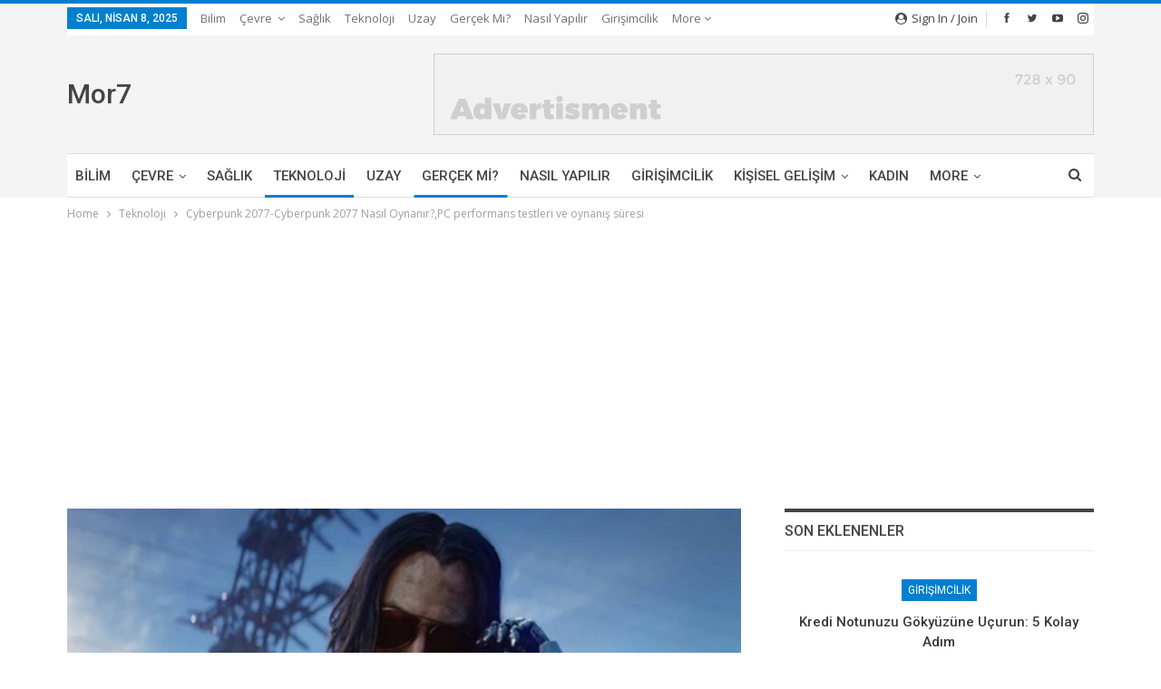

--- FILE ---
content_type: text/html
request_url: https://www.moryedi.com/cyberpunk-2077-nasil-oynanirpc-performans-testleri-ve-oynanis-suresi/
body_size: 19210
content:
<!DOCTYPE html>
<!--[if IE 8]>
<html class="ie ie8" lang="tr"> <![endif]-->
<!--[if IE 9]>
<html class="ie ie9" lang="tr"> <![endif]-->
<!--[if gt IE 9]><!-->
<html lang="tr"> <!--<![endif]-->
<head>
<meta charset="UTF-8">
<meta http-equiv="X-UA-Compatible" content="IE=edge">
<meta name="viewport" content="width=device-width, initial-scale=1.0">
<link rel="pingback" href="https://www.moryedi.com/xmlrpc.php"/>
<meta name='robots' content='index, follow, max-image-preview:large, max-snippet:-1, max-video-preview:-1'/>
<style>img:is([sizes="auto" i], [sizes^="auto," i]){contain-intrinsic-size:3000px 1500px}</style>
<meta property="og:title" content="Cyberpunk 2077 Nasıl Oynanır?,PC performans testleri ve oynanış süresi"/>
<meta property="og:description" content="Yılın en çok beklenen oyunu Cyberpunk 2077, basına dağıtıldı ve dün akşam saatlerinde incelemeler yayınlandı. Şimdi de PC için yapılan performans"/>
<meta property="og:image" content="https://www.moryedi.com/wp-content/uploads/2020/12/cyberpunk2077.jpg"/>
<meta property="og:image:width" content="1200"/>
<meta property="og:image:height" content="667"/>
<meta property="og:image:type" content="image/jpeg"/>
<meta property="og:type" content="article"/>
<meta property="og:article:published_time" content="2020-12-08 10:25:46"/>
<meta property="og:article:modified_time" content="2021-01-09 23:14:31"/>
<meta property="og:article:tag" content="Cyberpunk 2077"/>
<meta property="og:article:tag" content="Cyberpunk 2077 beğenildimi"/>
<meta property="og:article:tag" content="Cyberpunk 2077 bug var"/>
<meta property="og:article:tag" content="Cyberpunk 2077 nasıl oynanır"/>
<meta property="og:article:tag" content="Cyberpunk 2077 oynama süresi"/>
<meta name="twitter:card" content="summary">
<meta name="twitter:title" content="Cyberpunk 2077 Nasıl Oynanır?,PC performans testleri ve oynanış süresi"/>
<meta name="twitter:description" content="Yılın en çok beklenen oyunu Cyberpunk 2077, basına dağıtıldı ve dün akşam saatlerinde incelemeler yayınlandı. Şimdi de PC için yapılan performans"/>
<meta name="twitter:image" content="https://www.moryedi.com/wp-content/uploads/2020/12/cyberpunk2077.jpg"/>
<meta name="author" content="admin"/>
<title>Cyberpunk 2077-Cyberpunk 2077 Nasıl Oynanır?,PC performans testleri ve oynanış süresi - Popüler Bilim | Moryedi</title>
<link rel="canonical" href="https://www.moryedi.com/cyberpunk-2077-nasil-oynanirpc-performans-testleri-ve-oynanis-suresi/"/>
<meta property="og:url" content="https://www.moryedi.com/cyberpunk-2077-nasil-oynanirpc-performans-testleri-ve-oynanis-suresi/"/>
<meta property="og:site_name" content="Popüler Bilim | Moryedi"/>
<meta property="article:published_time" content="2020-12-08T10:25:46+00:00"/>
<meta property="article:modified_time" content="2021-01-09T23:14:31+00:00"/>
<meta property="og:image" content="https://www.moryedi.com/wp-content/uploads/2020/12/cyberpunk2077.jpg"/>
<meta property="og:image:width" content="1200"/>
<meta property="og:image:height" content="667"/>
<meta property="og:image:type" content="image/jpeg"/>
<meta name="author" content="admin"/>
<meta name="twitter:label1" content="Yazan:"/>
<meta name="twitter:data1" content="admin"/>
<meta name="twitter:label2" content="Tahmini okuma süresi"/>
<meta name="twitter:data2" content="2 dakika"/>
<script type="application/ld+json" class="yoast-schema-graph">{"@context":"https://schema.org","@graph":[{"@type":"WebPage","@id":"https://www.moryedi.com/cyberpunk-2077-nasil-oynanirpc-performans-testleri-ve-oynanis-suresi/","url":"https://www.moryedi.com/cyberpunk-2077-nasil-oynanirpc-performans-testleri-ve-oynanis-suresi/","name":"Cyberpunk 2077-Cyberpunk 2077 Nasıl Oynanır?,PC performans testleri ve oynanış süresi - Popüler Bilim | Moryedi","isPartOf":{"@id":"https://www.moryedi.com/#website"},"primaryImageOfPage":{"@id":"https://www.moryedi.com/cyberpunk-2077-nasil-oynanirpc-performans-testleri-ve-oynanis-suresi/#primaryimage"},"image":{"@id":"https://www.moryedi.com/cyberpunk-2077-nasil-oynanirpc-performans-testleri-ve-oynanis-suresi/#primaryimage"},"thumbnailUrl":"https://www.moryedi.com/wp-content/uploads/2020/12/cyberpunk2077.jpg","datePublished":"2020-12-08T10:25:46+00:00","dateModified":"2021-01-09T23:14:31+00:00","author":{"@id":"https://www.moryedi.com/#/schema/person/a289ef3c4d143f6196c4b2d5644b7295"},"breadcrumb":{"@id":"https://www.moryedi.com/cyberpunk-2077-nasil-oynanirpc-performans-testleri-ve-oynanis-suresi/#breadcrumb"},"inLanguage":"tr","potentialAction":[{"@type":"ReadAction","target":["https://www.moryedi.com/cyberpunk-2077-nasil-oynanirpc-performans-testleri-ve-oynanis-suresi/"]}]},{"@type":"ImageObject","inLanguage":"tr","@id":"https://www.moryedi.com/cyberpunk-2077-nasil-oynanirpc-performans-testleri-ve-oynanis-suresi/#primaryimage","url":"https://www.moryedi.com/wp-content/uploads/2020/12/cyberpunk2077.jpg","contentUrl":"https://www.moryedi.com/wp-content/uploads/2020/12/cyberpunk2077.jpg","width":1200,"height":667},{"@type":"BreadcrumbList","@id":"https://www.moryedi.com/cyberpunk-2077-nasil-oynanirpc-performans-testleri-ve-oynanis-suresi/#breadcrumb","itemListElement":[{"@type":"ListItem","position":1,"name":"Ana sayfa","item":"https://www.moryedi.com/"},{"@type":"ListItem","position":2,"name":"Cyberpunk 2077-Cyberpunk 2077 Nasıl Oynanır?,PC performans testleri ve oynanış süresi"}]},{"@type":"WebSite","@id":"https://www.moryedi.com/#website","url":"https://www.moryedi.com/","name":"Popüler Bilim | Moryedi","description":"Moryedi Popüler Bilim Platformu","potentialAction":[{"@type":"SearchAction","target":{"@type":"EntryPoint","urlTemplate":"https://www.moryedi.com/?s={search_term_string}"},"query-input":{"@type":"PropertyValueSpecification","valueRequired":true,"valueName":"search_term_string"}}],"inLanguage":"tr"},{"@type":"Person","@id":"https://www.moryedi.com/#/schema/person/a289ef3c4d143f6196c4b2d5644b7295","name":"admin","image":{"@type":"ImageObject","inLanguage":"tr","@id":"https://www.moryedi.com/#/schema/person/image/","url":"https://secure.gravatar.com/avatar/f87bdcc6e01bebf461b43c95732fc091?s=96&d=mm&r=g","contentUrl":"https://secure.gravatar.com/avatar/f87bdcc6e01bebf461b43c95732fc091?s=96&d=mm&r=g","caption":"admin"},"url":"https://www.moryedi.com/author/vkurt644/"}]}</script>
<link rel='dns-prefetch' href='//fonts.googleapis.com'/>
<link rel="alternate" type="application/rss+xml" title="Popüler Bilim | Moryedi &raquo; akışı" href="https://www.moryedi.com/feed/"/>
<link rel="alternate" type="application/rss+xml" title="Popüler Bilim | Moryedi &raquo; yorum akışı" href="https://www.moryedi.com/comments/feed/"/>
<link rel="alternate" type="application/rss+xml" title="Popüler Bilim | Moryedi &raquo; Cyberpunk 2077-Cyberpunk 2077 Nasıl Oynanır?,PC performans testleri ve oynanış süresi yorum akışı" href="https://www.moryedi.com/cyberpunk-2077-nasil-oynanirpc-performans-testleri-ve-oynanis-suresi/feed/"/>
<link rel="stylesheet" type="text/css" href="//www.moryedi.com/wp-content/cache/wpfc-minified/146w7sug/4m5vd.css" media="all"/>
<style id='classic-theme-styles-inline-css'>.wp-block-button__link{color:#fff;background-color:#32373c;border-radius:9999px;box-shadow:none;text-decoration:none;padding:calc(.667em + 2px) calc(1.333em + 2px);font-size:1.125em}.wp-block-file__button{background:#32373c;color:#fff;text-decoration:none}</style>
<style id='global-styles-inline-css'>:root{--wp--preset--aspect-ratio--square:1;--wp--preset--aspect-ratio--4-3:4/3;--wp--preset--aspect-ratio--3-4:3/4;--wp--preset--aspect-ratio--3-2:3/2;--wp--preset--aspect-ratio--2-3:2/3;--wp--preset--aspect-ratio--16-9:16/9;--wp--preset--aspect-ratio--9-16:9/16;--wp--preset--color--black:#000000;--wp--preset--color--cyan-bluish-gray:#abb8c3;--wp--preset--color--white:#ffffff;--wp--preset--color--pale-pink:#f78da7;--wp--preset--color--vivid-red:#cf2e2e;--wp--preset--color--luminous-vivid-orange:#ff6900;--wp--preset--color--luminous-vivid-amber:#fcb900;--wp--preset--color--light-green-cyan:#7bdcb5;--wp--preset--color--vivid-green-cyan:#00d084;--wp--preset--color--pale-cyan-blue:#8ed1fc;--wp--preset--color--vivid-cyan-blue:#0693e3;--wp--preset--color--vivid-purple:#9b51e0;--wp--preset--gradient--vivid-cyan-blue-to-vivid-purple:linear-gradient(135deg,rgba(6,147,227,1) 0%,rgb(155,81,224) 100%);--wp--preset--gradient--light-green-cyan-to-vivid-green-cyan:linear-gradient(135deg,rgb(122,220,180) 0%,rgb(0,208,130) 100%);--wp--preset--gradient--luminous-vivid-amber-to-luminous-vivid-orange:linear-gradient(135deg,rgba(252,185,0,1) 0%,rgba(255,105,0,1) 100%);--wp--preset--gradient--luminous-vivid-orange-to-vivid-red:linear-gradient(135deg,rgba(255,105,0,1) 0%,rgb(207,46,46) 100%);--wp--preset--gradient--very-light-gray-to-cyan-bluish-gray:linear-gradient(135deg,rgb(238,238,238) 0%,rgb(169,184,195) 100%);--wp--preset--gradient--cool-to-warm-spectrum:linear-gradient(135deg,rgb(74,234,220) 0%,rgb(151,120,209) 20%,rgb(207,42,186) 40%,rgb(238,44,130) 60%,rgb(251,105,98) 80%,rgb(254,248,76) 100%);--wp--preset--gradient--blush-light-purple:linear-gradient(135deg,rgb(255,206,236) 0%,rgb(152,150,240) 100%);--wp--preset--gradient--blush-bordeaux:linear-gradient(135deg,rgb(254,205,165) 0%,rgb(254,45,45) 50%,rgb(107,0,62) 100%);--wp--preset--gradient--luminous-dusk:linear-gradient(135deg,rgb(255,203,112) 0%,rgb(199,81,192) 50%,rgb(65,88,208) 100%);--wp--preset--gradient--pale-ocean:linear-gradient(135deg,rgb(255,245,203) 0%,rgb(182,227,212) 50%,rgb(51,167,181) 100%);--wp--preset--gradient--electric-grass:linear-gradient(135deg,rgb(202,248,128) 0%,rgb(113,206,126) 100%);--wp--preset--gradient--midnight:linear-gradient(135deg,rgb(2,3,129) 0%,rgb(40,116,252) 100%);--wp--preset--font-size--small:13px;--wp--preset--font-size--medium:20px;--wp--preset--font-size--large:36px;--wp--preset--font-size--x-large:42px;--wp--preset--spacing--20:0.44rem;--wp--preset--spacing--30:0.67rem;--wp--preset--spacing--40:1rem;--wp--preset--spacing--50:1.5rem;--wp--preset--spacing--60:2.25rem;--wp--preset--spacing--70:3.38rem;--wp--preset--spacing--80:5.06rem;--wp--preset--shadow--natural:6px 6px 9px rgba(0, 0, 0, 0.2);--wp--preset--shadow--deep:12px 12px 50px rgba(0, 0, 0, 0.4);--wp--preset--shadow--sharp:6px 6px 0px rgba(0, 0, 0, 0.2);--wp--preset--shadow--outlined:6px 6px 0px -3px rgba(255, 255, 255, 1), 6px 6px rgba(0, 0, 0, 1);--wp--preset--shadow--crisp:6px 6px 0px rgba(0, 0, 0, 1);}:where(.is-layout-flex){gap:0.5em;}:where(.is-layout-grid){gap:0.5em;}body .is-layout-flex{display:flex;}.is-layout-flex{flex-wrap:wrap;align-items:center;}.is-layout-flex > :is(*, div){margin:0;}body .is-layout-grid{display:grid;}.is-layout-grid > :is(*, div){margin:0;}:where(.wp-block-columns.is-layout-flex){gap:2em;}:where(.wp-block-columns.is-layout-grid){gap:2em;}:where(.wp-block-post-template.is-layout-flex){gap:1.25em;}:where(.wp-block-post-template.is-layout-grid){gap:1.25em;}.has-black-color{color:var(--wp--preset--color--black) !important;}.has-cyan-bluish-gray-color{color:var(--wp--preset--color--cyan-bluish-gray) !important;}.has-white-color{color:var(--wp--preset--color--white) !important;}.has-pale-pink-color{color:var(--wp--preset--color--pale-pink) !important;}.has-vivid-red-color{color:var(--wp--preset--color--vivid-red) !important;}.has-luminous-vivid-orange-color{color:var(--wp--preset--color--luminous-vivid-orange) !important;}.has-luminous-vivid-amber-color{color:var(--wp--preset--color--luminous-vivid-amber) !important;}.has-light-green-cyan-color{color:var(--wp--preset--color--light-green-cyan) !important;}.has-vivid-green-cyan-color{color:var(--wp--preset--color--vivid-green-cyan) !important;}.has-pale-cyan-blue-color{color:var(--wp--preset--color--pale-cyan-blue) !important;}.has-vivid-cyan-blue-color{color:var(--wp--preset--color--vivid-cyan-blue) !important;}.has-vivid-purple-color{color:var(--wp--preset--color--vivid-purple) !important;}.has-black-background-color{background-color:var(--wp--preset--color--black) !important;}.has-cyan-bluish-gray-background-color{background-color:var(--wp--preset--color--cyan-bluish-gray) !important;}.has-white-background-color{background-color:var(--wp--preset--color--white) !important;}.has-pale-pink-background-color{background-color:var(--wp--preset--color--pale-pink) !important;}.has-vivid-red-background-color{background-color:var(--wp--preset--color--vivid-red) !important;}.has-luminous-vivid-orange-background-color{background-color:var(--wp--preset--color--luminous-vivid-orange) !important;}.has-luminous-vivid-amber-background-color{background-color:var(--wp--preset--color--luminous-vivid-amber) !important;}.has-light-green-cyan-background-color{background-color:var(--wp--preset--color--light-green-cyan) !important;}.has-vivid-green-cyan-background-color{background-color:var(--wp--preset--color--vivid-green-cyan) !important;}.has-pale-cyan-blue-background-color{background-color:var(--wp--preset--color--pale-cyan-blue) !important;}.has-vivid-cyan-blue-background-color{background-color:var(--wp--preset--color--vivid-cyan-blue) !important;}.has-vivid-purple-background-color{background-color:var(--wp--preset--color--vivid-purple) !important;}.has-black-border-color{border-color:var(--wp--preset--color--black) !important;}.has-cyan-bluish-gray-border-color{border-color:var(--wp--preset--color--cyan-bluish-gray) !important;}.has-white-border-color{border-color:var(--wp--preset--color--white) !important;}.has-pale-pink-border-color{border-color:var(--wp--preset--color--pale-pink) !important;}.has-vivid-red-border-color{border-color:var(--wp--preset--color--vivid-red) !important;}.has-luminous-vivid-orange-border-color{border-color:var(--wp--preset--color--luminous-vivid-orange) !important;}.has-luminous-vivid-amber-border-color{border-color:var(--wp--preset--color--luminous-vivid-amber) !important;}.has-light-green-cyan-border-color{border-color:var(--wp--preset--color--light-green-cyan) !important;}.has-vivid-green-cyan-border-color{border-color:var(--wp--preset--color--vivid-green-cyan) !important;}.has-pale-cyan-blue-border-color{border-color:var(--wp--preset--color--pale-cyan-blue) !important;}.has-vivid-cyan-blue-border-color{border-color:var(--wp--preset--color--vivid-cyan-blue) !important;}.has-vivid-purple-border-color{border-color:var(--wp--preset--color--vivid-purple) !important;}.has-vivid-cyan-blue-to-vivid-purple-gradient-background{background:var(--wp--preset--gradient--vivid-cyan-blue-to-vivid-purple) !important;}.has-light-green-cyan-to-vivid-green-cyan-gradient-background{background:var(--wp--preset--gradient--light-green-cyan-to-vivid-green-cyan) !important;}.has-luminous-vivid-amber-to-luminous-vivid-orange-gradient-background{background:var(--wp--preset--gradient--luminous-vivid-amber-to-luminous-vivid-orange) !important;}.has-luminous-vivid-orange-to-vivid-red-gradient-background{background:var(--wp--preset--gradient--luminous-vivid-orange-to-vivid-red) !important;}.has-very-light-gray-to-cyan-bluish-gray-gradient-background{background:var(--wp--preset--gradient--very-light-gray-to-cyan-bluish-gray) !important;}.has-cool-to-warm-spectrum-gradient-background{background:var(--wp--preset--gradient--cool-to-warm-spectrum) !important;}.has-blush-light-purple-gradient-background{background:var(--wp--preset--gradient--blush-light-purple) !important;}.has-blush-bordeaux-gradient-background{background:var(--wp--preset--gradient--blush-bordeaux) !important;}.has-luminous-dusk-gradient-background{background:var(--wp--preset--gradient--luminous-dusk) !important;}.has-pale-ocean-gradient-background{background:var(--wp--preset--gradient--pale-ocean) !important;}.has-electric-grass-gradient-background{background:var(--wp--preset--gradient--electric-grass) !important;}.has-midnight-gradient-background{background:var(--wp--preset--gradient--midnight) !important;}.has-small-font-size{font-size:var(--wp--preset--font-size--small) !important;}.has-medium-font-size{font-size:var(--wp--preset--font-size--medium) !important;}.has-large-font-size{font-size:var(--wp--preset--font-size--large) !important;}.has-x-large-font-size{font-size:var(--wp--preset--font-size--x-large) !important;}:where(.wp-block-post-template.is-layout-flex){gap:1.25em;}:where(.wp-block-post-template.is-layout-grid){gap:1.25em;}:where(.wp-block-columns.is-layout-flex){gap:2em;}:where(.wp-block-columns.is-layout-grid){gap:2em;}:root :where(.wp-block-pullquote){font-size:1.5em;line-height:1.6;}</style>
<link rel="stylesheet" type="text/css" href="//www.moryedi.com/wp-content/cache/wpfc-minified/lxtcjdu9/g4xw6.css" media="all"/>
<style id='akismet-widget-style-inline-css'>.a-stats{--akismet-color-mid-green:#357b49;--akismet-color-white:#fff;--akismet-color-light-grey:#f6f7f7;max-width:350px;width:auto;}
.a-stats *{all:unset;box-sizing:border-box;}
.a-stats strong{font-weight:600;}
.a-stats a.a-stats__link, .a-stats a.a-stats__link:visited, .a-stats a.a-stats__link:active{background:var(--akismet-color-mid-green);border:none;box-shadow:none;border-radius:8px;color:var(--akismet-color-white);cursor:pointer;display:block;font-family:-apple-system, BlinkMacSystemFont, 'Segoe UI', 'Roboto', 'Oxygen-Sans', 'Ubuntu', 'Cantarell', 'Helvetica Neue', sans-serif;font-weight:500;padding:12px;text-align:center;text-decoration:none;transition:all 0.2s ease;}
.widget .a-stats a.a-stats__link:focus{background:var(--akismet-color-mid-green);color:var(--akismet-color-white);text-decoration:none;}
.a-stats a.a-stats__link:hover{filter:brightness(110%);box-shadow:0 4px 12px rgba(0, 0, 0, 0.06), 0 0 2px rgba(0, 0, 0, 0.16);}
.a-stats .count{color:var(--akismet-color-white);display:block;font-size:1.5em;line-height:1.4;padding:0 13px;white-space:nowrap;}</style>
<link rel="https://api.w.org/" href="https://www.moryedi.com/wp-json/"/><link rel="alternate" title="JSON" type="application/json" href="https://www.moryedi.com/wp-json/wp/v2/posts/2448"/><link rel="EditURI" type="application/rsd+xml" title="RSD" href="https://www.moryedi.com/xmlrpc.php?rsd"/>
<meta name="generator" content="WordPress 6.7.2"/>
<link rel='shortlink' href='https://www.moryedi.com/?p=2448'/>
<link rel="alternate" title="oEmbed (JSON)" type="application/json+oembed" href="https://www.moryedi.com/wp-json/oembed/1.0/embed?url=https%3A%2F%2Fwww.moryedi.com%2Fcyberpunk-2077-nasil-oynanirpc-performans-testleri-ve-oynanis-suresi%2F"/>
<link rel="alternate" title="oEmbed (XML)" type="text/xml+oembed" href="https://www.moryedi.com/wp-json/oembed/1.0/embed?url=https%3A%2F%2Fwww.moryedi.com%2Fcyberpunk-2077-nasil-oynanirpc-performans-testleri-ve-oynanis-suresi%2F&#038;format=xml"/>
<meta name="generator" content="MasterSlider 3.5.5 - Responsive Touch Image Slider"/>
<meta name="generator" content="Powered by WPBakery Page Builder - drag and drop page builder for WordPress."/>
<script type="application/ld+json">{
"@context": "http://schema.org/",
"@type": "Organization",
"@id": "#organization",
"url": "https://www.moryedi.com/",
"name": "Pop\u00fcler Bilim | Moryedi",
"description": "Moryedi Pop\u00fcler Bilim Platformu"
}</script>
<script type="application/ld+json">{
"@context": "http://schema.org/",
"@type": "WebSite",
"name": "Pop\u00fcler Bilim | Moryedi",
"alternateName": "Moryedi Pop\u00fcler Bilim Platformu",
"url": "https://www.moryedi.com/"
}</script>
<script type="application/ld+json">{
"@context": "http://schema.org/",
"@type": "BlogPosting",
"headline": "Cyberpunk 2077-Cyberpunk 2077 Nas\u0131l Oynan\u0131r?,PC performans testleri ve oynan\u0131\u015f s\u00fcresi",
"description": "Y\u0131l\u0131n en \u00e7ok beklenen oyunu Cyberpunk 2077, bas\u0131na da\u011f\u0131t\u0131ld\u0131 ve d\u00fcn ak\u015fam saatlerinde incelemeler yay\u0131nland\u0131. \u015eimdi de PC i\u00e7in yap\u0131lan performans testleri ortaya \u00e7\u0131kt\u0131. Sonu\u00e7lar bakal\u0131m bekledi\u011finiz gibi mi? Nas\u0131l Oynanaca\u011f\u0131 ve detayl\u0131 inceleme video",
"datePublished": "2020-12-08",
"dateModified": "2021-01-09",
"author": {
"@type": "Person",
"@id": "#person-admin",
"name": "admin"
},
"image": "https://www.moryedi.com/wp-content/uploads/2020/12/cyberpunk2077.jpg",
"interactionStatistic": [
{
"@type": "InteractionCounter",
"interactionType": "http://schema.org/CommentAction",
"userInteractionCount": "0"
}
],
"publisher": {
"@id": "#organization"
},
"mainEntityOfPage": "https://www.moryedi.com/cyberpunk-2077-nasil-oynanirpc-performans-testleri-ve-oynanis-suresi/"
}</script>
<link rel="stylesheet" type="text/css" href="//www.moryedi.com/wp-content/cache/wpfc-minified/edjy6wuw/2bl01.css" media="all"/>
<meta name="generator" content="Powered by Slider Revolution 6.5.5 - responsive, Mobile-Friendly Slider Plugin for WordPress with comfortable drag and drop interface."/>
<link rel="icon" href="https://www.moryedi.com/wp-content/uploads/2019/04/0-150x150.png" sizes="32x32"/>
<link rel="icon" href="https://www.moryedi.com/wp-content/uploads/2019/04/0.png" sizes="192x192"/>
<link rel="apple-touch-icon" href="https://www.moryedi.com/wp-content/uploads/2019/04/0.png"/>
<meta name="msapplication-TileImage" content="https://www.moryedi.com/wp-content/uploads/2019/04/0.png"/>
<noscript><style>.wpb_animate_when_almost_visible{opacity:1;}</style></noscript>
<script data-wpfc-render="false">var Wpfcll={s:[],osl:0,scroll:false,i:function(){Wpfcll.ss();window.addEventListener('load',function(){window.addEventListener("DOMSubtreeModified",function(e){Wpfcll.osl=Wpfcll.s.length;Wpfcll.ss();if(Wpfcll.s.length > Wpfcll.osl){Wpfcll.ls(false);}},false);Wpfcll.ls(true);});window.addEventListener('scroll',function(){Wpfcll.scroll=true;Wpfcll.ls(false);});window.addEventListener('resize',function(){Wpfcll.scroll=true;Wpfcll.ls(false);});window.addEventListener('click',function(){Wpfcll.scroll=true;Wpfcll.ls(false);});},c:function(e,pageload){var w=document.documentElement.clientHeight || body.clientHeight;var n=0;if(pageload){n=0;}else{n=(w > 800) ? 800:200;n=Wpfcll.scroll ? 800:n;}var er=e.getBoundingClientRect();var t=0;var p=e.parentNode ? e.parentNode:false;if(typeof p.getBoundingClientRect=="undefined"){var pr=false;}else{var pr=p.getBoundingClientRect();}if(er.x==0 && er.y==0){for(var i=0;i < 10;i++){if(p){if(pr.x==0 && pr.y==0){if(p.parentNode){p=p.parentNode;}if(typeof p.getBoundingClientRect=="undefined"){pr=false;}else{pr=p.getBoundingClientRect();}}else{t=pr.top;break;}}};}else{t=er.top;}if(w - t+n > 0){return true;}return false;},r:function(e,pageload){var s=this;var oc,ot;try{oc=e.getAttribute("data-wpfc-original-src");ot=e.getAttribute("data-wpfc-original-srcset");if(s.c(e,pageload)){if(oc || ot){if(e.tagName=="DIV" || e.tagName=="A"){e.style.backgroundImage="url("+oc+")";e.removeAttribute("data-wpfc-original-src");e.removeAttribute("data-wpfc-original-srcset");e.removeAttribute("onload");}else{if(oc){e.setAttribute('src',oc);}if(ot){e.setAttribute('srcset',ot);}if(e.getAttribute("alt") && e.getAttribute("alt")=="blank"){e.removeAttribute("alt");}e.removeAttribute("data-wpfc-original-src");e.removeAttribute("data-wpfc-original-srcset");e.removeAttribute("onload");if(e.tagName=="IFRAME"){e.onload=function(){if(typeof window.jQuery !="undefined"){if(jQuery.fn.fitVids){jQuery(e).parent().fitVids({customSelector:"iframe[src]"});}}var s=e.getAttribute("src").match(/templates\/youtube\.html\#(.+)/);var y="https://www.youtube.com/embed/";if(s){try{var i=e.contentDocument || e.contentWindow;if(i.location.href=="about:blank"){e.setAttribute('src',y+s[1]);}}catch(err){e.setAttribute('src',y+s[1]);}}}}}}else{if(e.tagName=="NOSCRIPT"){if(jQuery(e).attr("data-type")=="wpfc"){e.removeAttribute("data-type");jQuery(e).after(jQuery(e).text());}}}}}catch(error){console.log(error);console.log("==>",e);}},ss:function(){var i=Array.prototype.slice.call(document.getElementsByTagName("img"));var f=Array.prototype.slice.call(document.getElementsByTagName("iframe"));var d=Array.prototype.slice.call(document.getElementsByTagName("div"));var a=Array.prototype.slice.call(document.getElementsByTagName("a"));var n=Array.prototype.slice.call(document.getElementsByTagName("noscript"));this.s=i.concat(f).concat(d).concat(a).concat(n);},ls:function(pageload){var s=this;[].forEach.call(s.s,function(e,index){s.r(e,pageload);});}};document.addEventListener('DOMContentLoaded',function(){wpfci();});function wpfci(){Wpfcll.i();}</script>
</head>
<body class="post-template-default single single-post postid-2448 single-format-standard _masterslider _msp_version_3.5.5 bs-theme bs-publisher bs-publisher-pure-magazine active-light-box active-top-line ltr close-rh page-layout-2-col page-layout-2-col-right full-width active-sticky-sidebar main-menu-sticky-smart main-menu-boxed active-ajax-search single-cat-680 single-cat-2 single-prim-cat-35 single-cat-35 bs-hide-ha wpb-js-composer js-comp-ver-6.7.0 vc_responsive bs-ll-a" dir="ltr">
<div class="main-wrap content-main-wrap">
<header id="header" class="site-header header-style-2 boxed" itemscope="itemscope" itemtype="https://schema.org/WPHeader">
<section class="topbar topbar-style-1 hidden-xs hidden-xs">
<div class="content-wrap">
<div class="container">
<div class="topbar-inner clearfix">
<div class="section-links">
<div class="better-studio-shortcode bsc-clearfix better-social-counter style-button not-colored in-4-col"> <ul class="social-list bsc-clearfix"><li class="social-item facebook"><a href ="https://www.facebook.com/BetterSTU" target ="_blank"> <i class="item-icon bsfi-facebook"></i><span class="item-title"> Likes </span> </a> </li> <li class="social-item twitter"><a href ="https://twitter.com/BetterSTU" target ="_blank"> <i class="item-icon bsfi-twitter"></i><span class="item-title"> Followers </span> </a> </li> <li class="social-item youtube"><a href ="https://youtube.com/channel/UCrNkHRTRk33C9hzYij4B5ng" target ="_blank"> <i class="item-icon bsfi-youtube"></i><span class="item-title"> Subscribers </span> </a> </li> <li class="social-item instagram"><a href ="https://instagram.com/betterstudio" target ="_blank"> <i class="item-icon bsfi-instagram"></i><span class="item-title"> Followers </span> </a> </li> </ul></div><a class="topbar-sign-in behind-social" data-toggle="modal" data-target="#bsLoginModal">
<i class="fa fa-user-circle"></i> Sign in / Join							</a>
<div class="modal sign-in-modal fade" id="bsLoginModal" tabindex="-1" role="dialog" style="display: none">
<div class="modal-dialog" role="document">
<div class="modal-content">
<span class="close-modal" data-dismiss="modal" aria-label="Close"><i class="fa fa-close"></i></span>
<div class="modal-body">
<div id="form_26931_" class="bs-shortcode bs-login-shortcode">
<div class="bs-login bs-type-login-register" style="display:none">
<div class="bs-login-panel bs-login-sign-panel bs-current-login-panel">
<form name="loginform"
action="https://www.moryedi.com/wp_trexvol/" method="post">
<div class="login-header"> <span class="login-icon fa fa-user-circle main-color"></span> <p>Welcome, Login to your account.</p></div><div class="login-field login-username"> <input type="text" name="log" id="form_26931_user_login" class="input" value="" size="20" placeholder="Username or Email..." required/></div><div class="login-field login-password"> <input type="password" name="pwd" id="form_26931_user_pass" class="input" value="" size="20" placeholder="Password..." required/></div><div class="login-field"> <a href="https://www.moryedi.com/wp_trexvol/?action=lostpassword&redirect_to=https%3A%2F%2Fwww.moryedi.com%2Fcyberpunk-2077-nasil-oynanirpc-performans-testleri-ve-oynanis-suresi%2F" class="go-reset-panel">Forget password?</a> <span class="login-remember"> <input class="remember-checkbox" name="rememberme" type="checkbox" id="form_26931_rememberme" value="forever" /> <label class="remember-label">Remember me</label> </span></div><div class="login-field login-submit"> <input type="submit" name="wp-submit" class="button-primary login-btn" value="Log In"/> <input type="hidden" name="redirect_to" value="https://www.moryedi.com/cyberpunk-2077-nasil-oynanirpc-performans-testleri-ve-oynanis-suresi/"/></div><div class="login-field login-signup"> <span>No account? <a href="https://www.moryedi.com/wp_trexvol/?action=register">Sign Up</a></span></div></form></div><div class="bs-login-panel bs-login-reset-panel">
<span class="go-login-panel"><i class="fa fa-angle-left"></i> Sign in</span>
<div class="bs-login-reset-panel-inner">
<div class="login-header"> <span class="login-icon fa fa-support"></span> <p>Recover your password.</p> <p>A password will be e-mailed to you.</p></div><form name="lostpasswordform" id="form_26931_lostpasswordform"
action="https://www.moryedi.com/wp_trexvol/?action=lostpassword"
method="post">
<div class="login-field reset-username"> <input type="text" name="user_login" class="input" value="" placeholder="Username or Email..." required/></div><div class="login-field reset-submit"> <input type="hidden" name="redirect_to" value=""/> <input type="submit" name="wp-submit" class="login-btn" value="Send My Password"/></div></form></div></div></div></div></div></div></div></div></div><div class="section-menu">
<div id="menu-top" class="menu top-menu-wrapper" role="navigation" itemscope="itemscope" itemtype="https://schema.org/SiteNavigationElement"> <nav class="top-menu-container"> <ul id="top-navigation" class="top-menu menu clearfix bsm-pure"> <li id="topbar-date" class="menu-item menu-item-date"> <span class="topbar-date">Salı, Nisan 8, 2025</span> </li> <li id="menu-item-98" class="menu-item menu-item-type-taxonomy menu-item-object-category menu-term-41 better-anim-fade menu-item-98"><a href="https://www.moryedi.com/category/bilim/">Bilim</a></li> <li id="menu-item-99" class="menu-item menu-item-type-taxonomy menu-item-object-category menu-item-has-children menu-term-38 better-anim-fade menu-item-99"><a href="https://www.moryedi.com/category/cevre/">Çevre</a> <ul class="sub-menu"> <li id="menu-item-100" class="menu-item menu-item-type-taxonomy menu-item-object-category menu-term-42 better-anim-fade menu-item-100"><a href="https://www.moryedi.com/category/doga/">Doğa</a></li> <li id="menu-item-101" class="menu-item menu-item-type-taxonomy menu-item-object-category menu-term-40 better-anim-fade menu-item-101"><a href="https://www.moryedi.com/category/fizik/">Fizik</a></li> </ul> </li> <li id="menu-item-104" class="menu-item menu-item-type-taxonomy menu-item-object-category menu-term-36 better-anim-fade menu-item-104"><a href="https://www.moryedi.com/category/saglik/">Sağlık</a></li> <li id="menu-item-105" class="menu-item menu-item-type-taxonomy menu-item-object-category current-post-ancestor current-menu-parent current-post-parent menu-term-35 better-anim-fade menu-item-105"><a href="https://www.moryedi.com/category/teknoloji/">Teknoloji</a></li> <li id="menu-item-106" class="menu-item menu-item-type-taxonomy menu-item-object-category menu-term-37 better-anim-fade menu-item-106"><a href="https://www.moryedi.com/category/uzay/">Uzay</a></li> <li id="menu-item-1314" class="menu-item menu-item-type-taxonomy menu-item-object-category current-post-ancestor current-menu-parent current-post-parent menu-term-680 better-anim-fade menu-item-1314"><a href="https://www.moryedi.com/category/gercek-mi/">Gerçek mi?</a></li> <li id="menu-item-1317" class="menu-item menu-item-type-taxonomy menu-item-object-category menu-term-1 better-anim-fade menu-item-1317"><a href="https://www.moryedi.com/category/nasil-yapilir/">Nasıl Yapılır</a></li> <li id="menu-item-1315" class="menu-item menu-item-type-taxonomy menu-item-object-category menu-term-596 better-anim-fade menu-item-1315"><a href="https://www.moryedi.com/category/girisimcilik/">Girişimcilik</a></li> <li id="menu-item-1316" class="menu-item menu-item-type-taxonomy menu-item-object-category menu-item-has-children menu-term-678 better-anim-fade menu-item-1316"><a href="https://www.moryedi.com/category/kisisel-gelisim/">Kişisel Gelişim</a> <ul class="sub-menu"> <li id="menu-item-1318" class="menu-item menu-item-type-taxonomy menu-item-object-category menu-term-679 better-anim-fade menu-item-1318"><a href="https://www.moryedi.com/category/psikoloji/">Psikoloji</a></li> <li id="menu-item-488" class="menu-item menu-item-type-taxonomy menu-item-object-category menu-term-251 better-anim-fade menu-item-488"><a href="https://www.moryedi.com/category/motivasyon/">Motivasyon</a></li> </ul> </li> <li id="menu-item-2165" class="menu-item menu-item-type-taxonomy menu-item-object-category menu-term-1226 better-anim-fade menu-item-2165"><a href="https://www.moryedi.com/category/kadin/">Kadın</a></li> <li id="menu-item-2307" class="menu-item menu-item-type-custom menu-item-object-custom better-anim-fade menu-item-2307"><a href="https://masterkitap.com/">Kitap-Al</a></li> </ul> </nav></div></div></div></div></div></section>
<div class="header-inner">
<div class="content-wrap">
<div class="container">
<div class="row">
<div class="row-height">
<div class="logo-col col-xs-4">
<div class="col-inside">
<div id="site-branding" class="site-branding"> <p id="site-title" class="logo h1 text-logo"> <a href="https://www.moryedi.com/" itemprop="url" rel="home"> Mor7 </a> </p></div></div></div><div class="sidebar-col col-xs-8">
<div class="col-inside">
<aside id="sidebar" class="sidebar" role="complementary" itemscope="itemscope" itemtype="https://schema.org/WPSideBar">
<div class="azsywd azsywd-pubadban azsywd-show-desktop azsywd-show-tablet-portrait azsywd-show-tablet-landscape azsywd-show-phone azsywd-loc-header_aside_logo azsywd-align-right azsywd-column-1 azsywd-clearfix no-bg-box-model"><div id="azsywd-2798-608077915" class="azsywd-container azsywd-type-image" itemscope="" itemtype="https://schema.org/WPAdBlock" data-adid="2798" data-type="image"><a itemprop="url" class="azsywd-link" href="http://betterstudio.com/"><img class="azsywd-image" src="https://www.moryedi.com/wp-content/uploads/2023/07/pure-magazine-ad-728x90-1.png" alt="- Advertisement -"/></a><p class='azsywd-caption azsywd-caption-below'>- Advertisement -</p></div></div></aside></div></div></div></div></div></div></div><div id="menu-main" class="menu main-menu-wrapper show-search-item menu-actions-btn-width-1" role="navigation" itemscope="itemscope" itemtype="https://schema.org/SiteNavigationElement">
<div class="main-menu-inner">
<div class="content-wrap">
<div class="container">
<nav class="main-menu-container">
<ul id="main-navigation" class="main-menu menu bsm-pure clearfix">
<li class="menu-item menu-item-type-taxonomy menu-item-object-category menu-term-41 better-anim-fade menu-item-98"><a href="https://www.moryedi.com/category/bilim/">Bilim</a></li>
<li class="menu-item menu-item-type-taxonomy menu-item-object-category menu-item-has-children menu-term-38 better-anim-fade menu-item-99"><a href="https://www.moryedi.com/category/cevre/">Çevre</a>
<ul class="sub-menu">
<li class="menu-item menu-item-type-taxonomy menu-item-object-category menu-term-42 better-anim-fade menu-item-100"><a href="https://www.moryedi.com/category/doga/">Doğa</a></li>
<li class="menu-item menu-item-type-taxonomy menu-item-object-category menu-term-40 better-anim-fade menu-item-101"><a href="https://www.moryedi.com/category/fizik/">Fizik</a></li>
</ul>
</li>
<li class="menu-item menu-item-type-taxonomy menu-item-object-category menu-term-36 better-anim-fade menu-item-104"><a href="https://www.moryedi.com/category/saglik/">Sağlık</a></li>
<li class="menu-item menu-item-type-taxonomy menu-item-object-category current-post-ancestor current-menu-parent current-post-parent menu-term-35 better-anim-fade menu-item-105"><a href="https://www.moryedi.com/category/teknoloji/">Teknoloji</a></li>
<li class="menu-item menu-item-type-taxonomy menu-item-object-category menu-term-37 better-anim-fade menu-item-106"><a href="https://www.moryedi.com/category/uzay/">Uzay</a></li>
<li class="menu-item menu-item-type-taxonomy menu-item-object-category current-post-ancestor current-menu-parent current-post-parent menu-term-680 better-anim-fade menu-item-1314"><a href="https://www.moryedi.com/category/gercek-mi/">Gerçek mi?</a></li>
<li class="menu-item menu-item-type-taxonomy menu-item-object-category menu-term-1 better-anim-fade menu-item-1317"><a href="https://www.moryedi.com/category/nasil-yapilir/">Nasıl Yapılır</a></li>
<li class="menu-item menu-item-type-taxonomy menu-item-object-category menu-term-596 better-anim-fade menu-item-1315"><a href="https://www.moryedi.com/category/girisimcilik/">Girişimcilik</a></li>
<li class="menu-item menu-item-type-taxonomy menu-item-object-category menu-item-has-children menu-term-678 better-anim-fade menu-item-1316"><a href="https://www.moryedi.com/category/kisisel-gelisim/">Kişisel Gelişim</a>
<ul class="sub-menu">
<li class="menu-item menu-item-type-taxonomy menu-item-object-category menu-term-679 better-anim-fade menu-item-1318"><a href="https://www.moryedi.com/category/psikoloji/">Psikoloji</a></li>
<li class="menu-item menu-item-type-taxonomy menu-item-object-category menu-term-251 better-anim-fade menu-item-488"><a href="https://www.moryedi.com/category/motivasyon/">Motivasyon</a></li>
</ul>
</li>
<li class="menu-item menu-item-type-taxonomy menu-item-object-category menu-term-1226 better-anim-fade menu-item-2165"><a href="https://www.moryedi.com/category/kadin/">Kadın</a></li>
<li class="menu-item menu-item-type-custom menu-item-object-custom better-anim-fade menu-item-2307"><a href="https://masterkitap.com/">Kitap-Al</a></li>
</ul>
<div class="menu-action-buttons width-1">
<div class="search-container close">
<span class="search-handler"><i class="fa fa-search"></i></span>
<div class="search-box clearfix"> <form role="search" method="get" class="search-form clearfix" action="https://www.moryedi.com"> <input type="search" class="search-field" placeholder="Search..." value="" name="s" title="Search for:" autocomplete="off"> <input type="submit" class="search-submit" value="Search"> </form></div></div></div></nav></div></div></div></div></header>
<div class="rh-header clearfix light deferred-block-exclude">
<div class="rh-container clearfix">
<div class="menu-container close"> <span class="menu-handler"><span class="lines"></span></span></div><div class="logo-container rh-text-logo"> <a href="https://www.moryedi.com/" itemprop="url" rel="home"> Popüler Bilim | Moryedi </a></div></div></div><nav role="navigation" aria-label="Breadcrumbs" class="bf-breadcrumb clearfix bc-top-style"><div class="container bf-breadcrumb-container"><ul class="bf-breadcrumb-items" itemscope itemtype="http://schema.org/BreadcrumbList"><meta name="numberOfItems" content="3"/><meta name="itemListOrder" content="Ascending"/><li itemprop="itemListElement" itemscope itemtype="http://schema.org/ListItem" class="bf-breadcrumb-item bf-breadcrumb-begin"><a itemprop="item" href="https://www.moryedi.com" rel="home"><span itemprop="name">Home</span></a><meta itemprop="position" content="1"/></li><li itemprop="itemListElement" itemscope itemtype="http://schema.org/ListItem" class="bf-breadcrumb-item"><a itemprop="item" href="https://www.moryedi.com/category/teknoloji/"><span itemprop="name">Teknoloji</span></a><meta itemprop="position" content="2"/></li><li itemprop="itemListElement" itemscope itemtype="http://schema.org/ListItem" class="bf-breadcrumb-item bf-breadcrumb-end"><span itemprop="name">Cyberpunk 2077-Cyberpunk 2077 Nasıl Oynanır?,PC performans testleri ve oynanış süresi</span><meta itemprop="item" content="https://www.moryedi.com/cyberpunk-2077-nasil-oynanirpc-performans-testleri-ve-oynanis-suresi/"/><meta itemprop="position" content="3"/></li></ul></div></nav><div class="content-wrap">
<main id="content" class="content-container">
<div class="container layout-2-col layout-2-col-1 layout-right-sidebar layout-bc-before post-template-10">
<div class="row main-section">
<div class="col-sm-8 content-column">
<div class="single-container">
<article id="post-2448" class="post-2448 post type-post status-publish format-standard has-post-thumbnail category-gercek-mi category-haber category-teknoloji tag-cyberpunk-2077 tag-cyberpunk-2077-begenildimi tag-cyberpunk-2077-bug-var tag-cyberpunk-2077-nasil-oynanir tag-cyberpunk-2077-oynama-suresi single-post-content">
<div class="single-featured"><a class="post-thumbnail open-lightbox" href="https://www.moryedi.com/wp-content/uploads/2020/12/cyberpunk2077.jpg"><img width="750" height="417" alt="" data-src="https://www.moryedi.com/wp-content/uploads/2020/12/cyberpunk2077.jpg"> </a></div><div class="post-header-inner">
<div class="post-header-title">
<div class="term-badges floated"><span class="term-badge term-35"><a href="https://www.moryedi.com/category/teknoloji/">Teknoloji</a></span><span class="term-badge term-680"><a href="https://www.moryedi.com/category/gercek-mi/">Gerçek mi?</a></span><span class="term-badge term-2"><a href="https://www.moryedi.com/category/haber/">Haberler</a></span></div><h1 class="single-post-title">
<span class="post-title" itemprop="headline">Cyberpunk 2077-Cyberpunk 2077 Nasıl Oynanır?,PC performans testleri ve oynanış süresi</span>
</h1>
<div class="post-meta single-post-meta"> <a href="https://www.moryedi.com/author/vkurt644/" title="Browse Author Articles" class="post-author-a post-author-avatar"> <img alt='' data-src='https://secure.gravatar.com/avatar/f87bdcc6e01bebf461b43c95732fc091?s=26&d=mm&r=g' class='avatar avatar-26 photo avatar-default' height='26' width='26'/><span class="post-author-name">By <b>admin</b></span> </a> <span class="time"><time class="post-published updated" datetime="2021-01-09T23:14:31+00:00">Last updated <b>Oca 9, 2021</b></time></span></div></div></div><div class="post-share single-post-share top-share clearfix style-1">
<div class="post-share-btn-group"> <a href="https://www.moryedi.com/cyberpunk-2077-nasil-oynanirpc-performans-testleri-ve-oynanis-suresi/#respond" class="post-share-btn post-share-btn-comments comments" title="Leave a comment on: &ldquo;Cyberpunk 2077-Cyberpunk 2077 Nasıl Oynanır?,PC performans testleri ve oynanış süresi&rdquo;"><i class="bf-icon fa fa-comments" aria-hidden="true"></i> <b class="number">0</b></a><span class="views post-share-btn post-share-btn-views rank-default" data-bpv-post="2448"><i class="bf-icon fa fa-eye"></i> <b class="number">79</b></span></div><div class="share-handler-wrap"> <span class="share-handler post-share-btn rank-default"> <i class="bf-icon fa fa-share-alt"></i> <b class="text">Share</b> </span> <span class="social-item facebook"><a href="https://www.facebook.com/sharer.php?u=https%3A%2F%2Fwww.moryedi.com%2Fcyberpunk-2077-nasil-oynanirpc-performans-testleri-ve-oynanis-suresi%2F" target="_blank" rel="nofollow noreferrer" class="bs-button-el" onclick="window.open(this.href,'share-facebook','left=50,top=50,width=600,height=320,toolbar=0'); return false;"><span class="icon"><i class="bf-icon fa fa-facebook"></i></span></a></span><span class="social-item twitter"><a href="https://twitter.com/share?text=Cyberpunk 2077-Cyberpunk 2077 Nasıl Oynanır?,PC performans testleri ve oynanış süresi&url=https%3A%2F%2Fwww.moryedi.com%2Fcyberpunk-2077-nasil-oynanirpc-performans-testleri-ve-oynanis-suresi%2F" target="_blank" rel="nofollow noreferrer" class="bs-button-el" onclick="window.open(this.href,'share-twitter','left=50,top=50,width=600,height=320,toolbar=0'); return false;"><span class="icon"><i class="bf-icon fa fa-twitter"></i></span></a></span><span class="social-item google_plus"><a href="https://plus.google.com/share?url=https%3A%2F%2Fwww.moryedi.com%2Fcyberpunk-2077-nasil-oynanirpc-performans-testleri-ve-oynanis-suresi%2F" target="_blank" rel="nofollow noreferrer" class="bs-button-el" onclick="window.open(this.href,'share-google_plus','left=50,top=50,width=600,height=320,toolbar=0'); return false;"><span class="icon"><i class="bf-icon fa fa-google"></i></span></a></span><span class="social-item reddit"><a href="https://reddit.com/submit?url=https%3A%2F%2Fwww.moryedi.com%2Fcyberpunk-2077-nasil-oynanirpc-performans-testleri-ve-oynanis-suresi%2F&title=Cyberpunk 2077-Cyberpunk 2077 Nasıl Oynanır?,PC performans testleri ve oynanış süresi" target="_blank" rel="nofollow noreferrer" class="bs-button-el" onclick="window.open(this.href,'share-reddit','left=50,top=50,width=600,height=320,toolbar=0'); return false;"><span class="icon"><i class="bf-icon fa fa-reddit-alien"></i></span></a></span><span class="social-item whatsapp"><a href="whatsapp://send?text=Cyberpunk 2077-Cyberpunk 2077 Nasıl Oynanır?,PC performans testleri ve oynanış süresi %0A%0A https%3A%2F%2Fwww.moryedi.com%2Fcyberpunk-2077-nasil-oynanirpc-performans-testleri-ve-oynanis-suresi%2F" target="_blank" rel="nofollow noreferrer" class="bs-button-el" onclick="window.open(this.href,'share-whatsapp','left=50,top=50,width=600,height=320,toolbar=0'); return false;"><span class="icon"><i class="bf-icon fa fa-whatsapp"></i></span></a></span><span class="social-item pinterest"><a href="https://pinterest.com/pin/create/button/?url=https%3A%2F%2Fwww.moryedi.com%2Fcyberpunk-2077-nasil-oynanirpc-performans-testleri-ve-oynanis-suresi%2F&media=https://www.moryedi.com/wp-content/uploads/2020/12/cyberpunk2077.jpg&description=Cyberpunk 2077-Cyberpunk 2077 Nasıl Oynanır?,PC performans testleri ve oynanış süresi" target="_blank" rel="nofollow noreferrer" class="bs-button-el" onclick="window.open(this.href,'share-pinterest','left=50,top=50,width=600,height=320,toolbar=0'); return false;"><span class="icon"><i class="bf-icon fa fa-pinterest"></i></span></a></span><span class="social-item email"><a href="mailto:?subject=Cyberpunk 2077-Cyberpunk 2077 Nasıl Oynanır?,PC performans testleri ve oynanış süresi&body=https%3A%2F%2Fwww.moryedi.com%2Fcyberpunk-2077-nasil-oynanirpc-performans-testleri-ve-oynanis-suresi%2F" target="_blank" rel="nofollow noreferrer" class="bs-button-el" onclick="window.open(this.href,'share-email','left=50,top=50,width=600,height=320,toolbar=0'); return false;"><span class="icon"><i class="bf-icon fa fa-envelope-open"></i></span></a></span></div></div><div class="entry-content clearfix single-post-content">
<p>Yılın en çok beklenen oyunu Cyberpunk 2077, basına dağıtıldı ve dün akşam saatlerinde incelemeler yayınlandı. Şimdi de PC için yapılan performans testleri ortaya çıktı. Sonuçlar bakalım beklediğiniz gibi mi? <em><strong>Nasıl Oynanacağı ve detaylı inceleme videosu yazının sonunda&#8230;</strong></em></p>
<p><img onload="Wpfcll.r(this,true);" src="https://www.moryedi.com/wp-content/plugins/wp-fastest-cache-premium/pro/images/blank.gif" decoding="async" data-wpfc-original-src="https://www.donanimhaber.com/cache-v2/?t=20201208103529&amp;width=-1&amp;text=0&amp;path=https://www.donanimhaber.com/images/images/haber/127629/cyberpunk-2077-pc-performans-testleri-ve-oynanis-suresi127629_0.jpg" alt="Cyberpunk 2077 PC performans testleri ve oynanış süresi"/></p><div class='code-block code-block-1' style='margin: 8px 0; clear: both;'>
<script async src="//pagead2.googlesyndication.com/pagead/js/adsbygoogle.js"></script>
<ins class="adsbygoogle"
style="display:block"
data-ad-format="fluid"
data-ad-layout-key="-fb+5w+4e-db+86"
data-ad-client="ca-pub-6480024633038777"
data-ad-slot="4861330002"></ins>
<script>(adsbygoogle=window.adsbygoogle||[]).push({});</script></div><p>Yayıncılığını ve geliştiriciliğini CD Projekt Red&#8217;in yaptığı <strong>Cyberpunk 2077,</strong> birkaç gündür basın tarafından oynanabiliyor. Ön sipariş veren oyuncular da şu anda <strong>ön yükleme </strong>yapabiliyor. Basın kuruluşları oyunu denemeye başlayınca da tüm bilgiler yavaş yavaş gelmeye başladı.</p>
<p><a class="lnk-bkz" href="https://www.moryedi.com/cyberpunk-2077-incelemeleri-yayinlandi-iste-metacritic-notu/"><span class="not">Ayrıca Bkz.</span><span class="hedef">&#8220;Cyberpunk 2077 incelemeleri yayınlandı: İşte Metacritic notu&#8221;</span></a></p>
<p>Oyunun incelemelerine genel olarak bakıldığında, oyunun <strong>iyi olduğunu</strong> ancak hala <strong>hatalarla dolu olduğunu </strong>görüyoruz. Elbette yayınlanacak olan yamadan sonra oyunu bir kez daha değerlendirmek gerek. Ancak şu an için oyunda oyun içi hataların olduğunu ve <strong>performans konusunda sıkıntılar </strong>olduğunu söyleyebiliriz.</p>
<p>&nbsp;</p><div class='code-block code-block-1' style='margin: 8px 0; clear: both;'>
<script async src="//pagead2.googlesyndication.com/pagead/js/adsbygoogle.js"></script>
<ins class="adsbygoogle"
style="display:block"
data-ad-format="fluid"
data-ad-layout-key="-fb+5w+4e-db+86"
data-ad-client="ca-pub-6480024633038777"
data-ad-slot="4861330002"></ins>
<script>(adsbygoogle=window.adsbygoogle||[]).push({});</script></div><p>Performans testlerine geçmeden önce oyunun oynanma süresinden de bahsedelim çünkü  diğer <strong>eleştirilen</strong> konu da bu. Oyunun <strong>sadece ana hikayesini </strong>oynamanın yaklaşık <strong>20 &#8211; 30 saat</strong> sürdüğü söyleniyor genel olarak. Ortalama seviyede yan görev yapıldığında bu süre <strong>40 &#8211; 50</strong> saatlere çıkıyor. Ancak oyunu tamamen bitirmeye çalıştığınızda <strong>100 saati</strong> bulduğu hatta geçtiği söylenmiş. Ayrıca oyunun çok ayrıntılı olduğu, <strong>ana hikaye süresinin oyunu keşfetmeye yetmediğini</strong> de birçok editör aktarmış.</p>
<h2>PC Performans Testleri</h2>
<p>Paylaşılan performans testlerine göre oyunun şu anda bariz bir şekilde performans sorunları olduğunu söylemek gerek. CD Projekt Red&#8217;in açıkladığı <strong>sistem gereksinimleri </strong>ve<strong> FPS beklentisi</strong> şu anda karşılanmıyor. Aşağıda oyun için paylaşılan ayrıntılı sistem gereksinimlerini bulabilirsiniz.</p>
<p>&nbsp;</p>
<figure id="galeri-content6279" class="resim gallery" data-pswp-uid="6279"><span class="dosya"><a href="https://www.donanimhaber.com/cache-v2/?t=20201208103529&amp;width=-1&amp;text=0&amp;path=https://www.donanimhaber.com/images/images/haber/127629/src/cyberpunk-2077-pc-performans-testleri-ve-oynanis-suresi127629_1.jpg" data-size="2000x1125" data-med="https://www.donanimhaber.com/cache-v2/?t=20201208103529&amp;width=-1&amp;text=0&amp;path=https://www.donanimhaber.com/images/images/haber/127629/cyberpunk-2077-pc-performans-testleri-ve-oynanis-suresi127629_1.jpg" data-med-size="2000x1125" data-author="" data-bg="#81CA44" data-color="#81CA44"><img data-src="https://www.donanimhaber.com/cache-v2/?t=20201208103529&amp;width=-1&amp;text=0&amp;path=https://www.donanimhaber.com/images/images/haber/127629/cyberpunk-2077-pc-performans-testleri-ve-oynanis-suresi127629_1.jpg" alt="Cyberpunk 2077 PC performans testleri ve oynanış süresi"/></a></span><figcaption class="aciklama"><span class="buyut"><a class="lnk" style="margin: 0px; padding: 0px; border: 0px; outline: 0px; font-size: 14.6667px; text-decoration: none; color: #f5792a; display: inline-block; cursor: pointer; position: relative;" href="https://www.donanimhaber.com/cache-v2/?t=20201208103529&amp;width=-1&amp;text=0&amp;path=https://www.donanimhaber.com/images/images/haber/127629/src/cyberpunk-2077-pc-performans-testleri-ve-oynanis-suresi127629_1.jpg" target="_blank" rel="noopener noreferrer">Tam Boyutta Gör</a></span></figcaption></figure>
<p>&nbsp;</p>
<p>Yüksek donanımlı sistemlerde oyunun iyi çalıştığını aslında yine görebiliyoruz ancak düşük donanımlarda beklenenden çok daha düşük bir performans gözüküyor. Özellikle <strong>GTX 1060 6GB, </strong>1920&#215;1080 Medium ayarlarda <strong>40 FPS&#8217;i </strong>geçemiyor. Aşağıdaki galeriye bakarak <strong>Tom&#8217;s Hardware</strong> isimli sitenin performans testlerini görebilirsiniz. Görsellerin sol üst tarafında <strong>testin hangi ayarlarda yapıldığı</strong> yazıyor. İlk gün yaması ile birlikte ya da ileride gelebilecek yama ile birlikte de daha iyi optimize edilmiş bir oyun ve <strong>daha yüksek FPS&#8217;leri görebileceğimizi</strong> hatırlatalım.</p>
<p>Kullanılan ekran kartlarını da tabloda görebilirsiniz. Test edilen sistemin geri kalan parçaları şu şekilde:</p><div class='code-block code-block-1' style='margin: 8px 0; clear: both;'>
<script async src="//pagead2.googlesyndication.com/pagead/js/adsbygoogle.js"></script>
<ins class="adsbygoogle"
style="display:block"
data-ad-format="fluid"
data-ad-layout-key="-fb+5w+4e-db+86"
data-ad-client="ca-pub-6480024633038777"
data-ad-slot="4861330002"></ins>
<script>(adsbygoogle=window.adsbygoogle||[]).push({});</script></div><p>Intel Core i9-9900K<br />
MSI MEG Z390 Ace<br />
Corsair 2x16GB DDR4-3600 CL16<br />
XPG SX8200 Pro 2TB<br />
Seasonic Focus 850 Platinum<br />
Corsair Hydro H150i Pro RGB<br />
Phanteks Enthoo Pro M</p>
<p><img alt="blank" onload="Wpfcll.r(this,true);" src="https://www.moryedi.com/wp-content/plugins/wp-fastest-cache-premium/pro/images/blank.gif" decoding="async" data-wpfc-original-src="https://www.donanimhaber.com/cache-v2/?t=20201208095001&amp;width=-1&amp;text=0&amp;path=https://www.donanimhaber.com/images/images/galeri/6279/cyberpunk-2077-pc-performans-testleri-ve-oynanis-suresi-6279-1.jpg"/></p>
<p><img data-src="https://www.donanimhaber.com/cache-v2/?t=20201208095001&amp;width=-1&amp;text=0&amp;path=https://www.donanimhaber.com/images/images/galeri/6279/cyberpunk-2077-pc-performans-testleri-ve-oynanis-suresi-6279-2.jpg"/></p><div class='code-block code-block-1' style='margin: 8px 0; clear: both;'>
<script async src="//pagead2.googlesyndication.com/pagead/js/adsbygoogle.js"></script>
<ins class="adsbygoogle"
style="display:block"
data-ad-format="fluid"
data-ad-layout-key="-fb+5w+4e-db+86"
data-ad-client="ca-pub-6480024633038777"
data-ad-slot="4861330002"></ins>
<script>(adsbygoogle=window.adsbygoogle||[]).push({});</script></div><p><img alt="blank" onload="Wpfcll.r(this,true);" src="https://www.moryedi.com/wp-content/plugins/wp-fastest-cache-premium/pro/images/blank.gif" decoding="async" data-wpfc-original-src="https://www.donanimhaber.com/cache-v2/?t=20201208095001&amp;width=-1&amp;text=0&amp;path=https://www.donanimhaber.com/images/images/galeri/6279/cyberpunk-2077-pc-performans-testleri-ve-oynanis-suresi-6279-3.jpg"/></p>
<p><img data-src="https://www.donanimhaber.com/cache-v2/?t=20201208095001&amp;width=-1&amp;text=0&amp;path=https://www.donanimhaber.com/images/images/galeri/6279/cyberpunk-2077-pc-performans-testleri-ve-oynanis-suresi-6279-4.jpg"/></p>
<p><img alt="blank" onload="Wpfcll.r(this,true);" src="https://www.moryedi.com/wp-content/plugins/wp-fastest-cache-premium/pro/images/blank.gif" decoding="async" data-wpfc-original-src="https://www.donanimhaber.com/cache-v2/?t=20201208095001&amp;width=-1&amp;text=0&amp;path=https://www.donanimhaber.com/images/images/galeri/6279/cyberpunk-2077-pc-performans-testleri-ve-oynanis-suresi-6279-5.jpg"/></p>
<p><img data-src="https://www.donanimhaber.com/cache-v2/?t=20201208095001&amp;width=-1&amp;text=0&amp;path=https://www.donanimhaber.com/images/images/galeri/6279/cyberpunk-2077-pc-performans-testleri-ve-oynanis-suresi-6279-6.jpg"/></p>
<p><img alt="blank" onload="Wpfcll.r(this,true);" src="https://www.moryedi.com/wp-content/plugins/wp-fastest-cache-premium/pro/images/blank.gif" decoding="async" data-wpfc-original-src="https://www.donanimhaber.com/cache-v2/?t=20201208095001&amp;width=-1&amp;text=0&amp;path=https://www.donanimhaber.com/images/images/galeri/6279/cyberpunk-2077-pc-performans-testleri-ve-oynanis-suresi-6279-7.jpg"/></p><div class='code-block code-block-1' style='margin: 8px 0; clear: both;'>
<script async src="//pagead2.googlesyndication.com/pagead/js/adsbygoogle.js"></script>
<ins class="adsbygoogle"
style="display:block"
data-ad-format="fluid"
data-ad-layout-key="-fb+5w+4e-db+86"
data-ad-client="ca-pub-6480024633038777"
data-ad-slot="4861330002"></ins>
<script>(adsbygoogle=window.adsbygoogle||[]).push({});</script></div><p><img data-src="https://www.donanimhaber.com/cache-v2/?t=20201208095001&amp;width=-1&amp;text=0&amp;path=https://www.donanimhaber.com/images/images/galeri/6279/cyberpunk-2077-pc-performans-testleri-ve-oynanis-suresi-6279-8.jpg"/></p>
<p><img alt="blank" onload="Wpfcll.r(this,true);" src="https://www.moryedi.com/wp-content/plugins/wp-fastest-cache-premium/pro/images/blank.gif" decoding="async" data-wpfc-original-src="https://www.donanimhaber.com/cache-v2/?t=20201208095001&amp;width=-1&amp;text=0&amp;path=https://www.donanimhaber.com/images/images/galeri/6279/cyberpunk-2077-pc-performans-testleri-ve-oynanis-suresi-6279-9.jpg"/></p>
<h2>Nasıl Oynanır ve Detaylı İnceleme</h2>
<p><iframe title="ELRAENN İLE CYBERPUNK 2077 (DETAYLI İNCELEME) #1" width="1170" height="658" onload="Wpfcll.r(this,true);" data-wpfc-original-src="https://www.moryedi.com/wp-content/plugins/wp-fastest-cache-premium/pro/templates/youtube.html#bGXABjSN2kM?wmode=transparent&amp;rel=0&amp;feature=oembed" frameborder="0" allow="accelerometer; autoplay; clipboard-write; encrypted-media; gyroscope; picture-in-picture; web-share" allowfullscreen></iframe></p>
<div id="galeri6279" class="galeri-kapsam gallery" data-pswp-uid="6279"></div><div data-pswp-uid="6279"></div><div data-pswp-uid="6279"></div></div><div class="entry-terms post-tags clearfix"> <span class="terms-label"><i class="fa fa-tags"></i></span> <a href="https://www.moryedi.com/tag/cyberpunk-2077/" rel="tag">Cyberpunk 2077</a><a href="https://www.moryedi.com/tag/cyberpunk-2077-begenildimi/" rel="tag">Cyberpunk 2077 beğenildimi</a><a href="https://www.moryedi.com/tag/cyberpunk-2077-bug-var/" rel="tag">Cyberpunk 2077 bug var</a><a href="https://www.moryedi.com/tag/cyberpunk-2077-nasil-oynanir/" rel="tag">Cyberpunk 2077 nasıl oynanır</a><a href="https://www.moryedi.com/tag/cyberpunk-2077-oynama-suresi/" rel="tag">Cyberpunk 2077 oynama süresi</a></div><div class="post-share single-post-share bottom-share clearfix style-1">
<div class="post-share-btn-group"> <a href="https://www.moryedi.com/cyberpunk-2077-nasil-oynanirpc-performans-testleri-ve-oynanis-suresi/#respond" class="post-share-btn post-share-btn-comments comments" title="Leave a comment on: &ldquo;Cyberpunk 2077-Cyberpunk 2077 Nasıl Oynanır?,PC performans testleri ve oynanış süresi&rdquo;"><i class="bf-icon fa fa-comments" aria-hidden="true"></i> <b class="number">0</b></a><span class="views post-share-btn post-share-btn-views rank-default" data-bpv-post="2448"><i class="bf-icon fa fa-eye"></i> <b class="number">79</b></span></div><div class="share-handler-wrap"> <span class="share-handler post-share-btn rank-default"> <i class="bf-icon fa fa-share-alt"></i> <b class="text">Share</b> </span> <span class="social-item facebook has-title"><a href="https://www.facebook.com/sharer.php?u=https%3A%2F%2Fwww.moryedi.com%2Fcyberpunk-2077-nasil-oynanirpc-performans-testleri-ve-oynanis-suresi%2F" target="_blank" rel="nofollow noreferrer" class="bs-button-el" onclick="window.open(this.href,'share-facebook','left=50,top=50,width=600,height=320,toolbar=0'); return false;"><span class="icon"><i class="bf-icon fa fa-facebook"></i></span><span class="item-title">Facebook</span></a></span><span class="social-item twitter has-title"><a href="https://twitter.com/share?text=Cyberpunk 2077-Cyberpunk 2077 Nasıl Oynanır?,PC performans testleri ve oynanış süresi&url=https%3A%2F%2Fwww.moryedi.com%2Fcyberpunk-2077-nasil-oynanirpc-performans-testleri-ve-oynanis-suresi%2F" target="_blank" rel="nofollow noreferrer" class="bs-button-el" onclick="window.open(this.href,'share-twitter','left=50,top=50,width=600,height=320,toolbar=0'); return false;"><span class="icon"><i class="bf-icon fa fa-twitter"></i></span><span class="item-title">Twitter</span></a></span><span class="social-item google_plus has-title"><a href="https://plus.google.com/share?url=https%3A%2F%2Fwww.moryedi.com%2Fcyberpunk-2077-nasil-oynanirpc-performans-testleri-ve-oynanis-suresi%2F" target="_blank" rel="nofollow noreferrer" class="bs-button-el" onclick="window.open(this.href,'share-google_plus','left=50,top=50,width=600,height=320,toolbar=0'); return false;"><span class="icon"><i class="bf-icon fa fa-google"></i></span><span class="item-title">Google+</span></a></span><span class="social-item reddit has-title"><a href="https://reddit.com/submit?url=https%3A%2F%2Fwww.moryedi.com%2Fcyberpunk-2077-nasil-oynanirpc-performans-testleri-ve-oynanis-suresi%2F&title=Cyberpunk 2077-Cyberpunk 2077 Nasıl Oynanır?,PC performans testleri ve oynanış süresi" target="_blank" rel="nofollow noreferrer" class="bs-button-el" onclick="window.open(this.href,'share-reddit','left=50,top=50,width=600,height=320,toolbar=0'); return false;"><span class="icon"><i class="bf-icon fa fa-reddit-alien"></i></span><span class="item-title">ReddIt</span></a></span><span class="social-item whatsapp has-title"><a href="whatsapp://send?text=Cyberpunk 2077-Cyberpunk 2077 Nasıl Oynanır?,PC performans testleri ve oynanış süresi %0A%0A https%3A%2F%2Fwww.moryedi.com%2Fcyberpunk-2077-nasil-oynanirpc-performans-testleri-ve-oynanis-suresi%2F" target="_blank" rel="nofollow noreferrer" class="bs-button-el" onclick="window.open(this.href,'share-whatsapp','left=50,top=50,width=600,height=320,toolbar=0'); return false;"><span class="icon"><i class="bf-icon fa fa-whatsapp"></i></span><span class="item-title">WhatsApp</span></a></span><span class="social-item pinterest has-title"><a href="https://pinterest.com/pin/create/button/?url=https%3A%2F%2Fwww.moryedi.com%2Fcyberpunk-2077-nasil-oynanirpc-performans-testleri-ve-oynanis-suresi%2F&media=https://www.moryedi.com/wp-content/uploads/2020/12/cyberpunk2077.jpg&description=Cyberpunk 2077-Cyberpunk 2077 Nasıl Oynanır?,PC performans testleri ve oynanış süresi" target="_blank" rel="nofollow noreferrer" class="bs-button-el" onclick="window.open(this.href,'share-pinterest','left=50,top=50,width=600,height=320,toolbar=0'); return false;"><span class="icon"><i class="bf-icon fa fa-pinterest"></i></span><span class="item-title">Pinterest</span></a></span><span class="social-item email has-title"><a href="mailto:?subject=Cyberpunk 2077-Cyberpunk 2077 Nasıl Oynanır?,PC performans testleri ve oynanış süresi&body=https%3A%2F%2Fwww.moryedi.com%2Fcyberpunk-2077-nasil-oynanirpc-performans-testleri-ve-oynanis-suresi%2F" target="_blank" rel="nofollow noreferrer" class="bs-button-el" onclick="window.open(this.href,'share-email','left=50,top=50,width=600,height=320,toolbar=0'); return false;"><span class="icon"><i class="bf-icon fa fa-envelope-open"></i></span><span class="item-title">Email</span></a></span></div></div></article>
<section class="post-author clearfix">
<a href="https://www.moryedi.com/author/vkurt644/" title="Browse Author Articles">
<span class="post-author-avatar" itemprop="image"><img alt='' data-src='https://secure.gravatar.com/avatar/f87bdcc6e01bebf461b43c95732fc091?s=80&d=mm&r=g' class='avatar avatar-80 photo avatar-default' height='80' width='80'/></span>
</a>
<div class="author-title heading-typo"> <a class="post-author-url" href="https://www.moryedi.com/author/vkurt644/"><span class="post-author-name">admin</span></a> <span class="title-counts">494 posts</span> <span class="title-counts">1 comments</span></div><div class="author-links"> <ul class="author-social-icons"> </ul></div><div class="post-author-bio" itemprop="description"></div></section>
<section class="next-prev-post clearfix">
<div class="prev-post"> <p class="pre-title heading-typo"><i class="fa fa-arrow-left"></i> Prev Post </p> <p class="title heading-typo"><a href="https://www.moryedi.com/cyberpunk-2077-incelemeleri-yayinlandi-iste-metacritic-notu/" rel="prev">Cyberpunk 2077 incelemeleri yayınlandı: İşte Metacritic notu</a></p></div><div class="next-post"> <p class="pre-title heading-typo">Next Post <i class="fa fa-arrow-right"></i></p> <p class="title heading-typo"><a href="https://www.moryedi.com/pmyo-paem-ve-poh-2021-alimi-ne-zaman-egm-polis-alim-sartlari-nedir/" rel="next">PMYO, PAEM ve PÖH 2021 alımı ne zaman? EGM polis alım şartları nedir?</a></p></div></section></div><div class="post-related">
<div class="section-heading sh-t2 sh-s1 multi-tab"> <a href="#relatedposts_1920239264_1" class="main-link active" data-toggle="tab"> <span class="h-text related-posts-heading">You might also like</span> </a> <a href="#relatedposts_1920239264_2" class="other-link" data-toggle="tab" data-deferred-event="shown.bs.tab" data-deferred-init="relatedposts_1920239264_2"> <span class="h-text related-posts-heading">More from author</span> </a></div><div class="tab-content">
<div class="tab-pane bs-tab-anim bs-tab-animated active" id="relatedposts_1920239264_1">
<div class="bs-pagination-wrapper main-term-none next_prev">
<div class="listing listing-thumbnail listing-tb-2 clearfix scolumns-3 simple-grid include-last-mobile">
<div class="post-2941 type-post format-standard has-post-thumbnail listing-item listing-item-thumbnail listing-item-tb-2 main-term-596">
<div class="item-inner clearfix">
<div class="featured featured-type-featured-image">
<div class="term-badges floated"><span class="term-badge term-596"><a href="https://www.moryedi.com/category/girisimcilik/">Girişimcilik</a></span></div><a title="Kredi Notunuzu Gökyüzüne Uçurun: 5 Kolay Adım" data-src="https://www.moryedi.com/wp-content/uploads/2024/02/kredi-notu-yukseltme-1280x720-1-210x136.jpg" data-bs-srcset="{&quot;baseurl&quot;:&quot;https:\/\/www.moryedi.com\/wp-content\/uploads\/2024\/02\/&quot;,&quot;sizes&quot;:{&quot;86&quot;:&quot;kredi-notu-yukseltme-1280x720-1-86x64.jpg&quot;,&quot;210&quot;:&quot;kredi-notu-yukseltme-1280x720-1-210x136.jpg&quot;,&quot;279&quot;:&quot;kredi-notu-yukseltme-1280x720-1-279x220.jpg&quot;,&quot;357&quot;:&quot;kredi-notu-yukseltme-1280x720-1-357x210.jpg&quot;,&quot;750&quot;:&quot;kredi-notu-yukseltme-1280x720-1-750x430.jpg&quot;,&quot;1280&quot;:&quot;kredi-notu-yukseltme-1280x720-1.jpg&quot;}}" class="img-holder" href="https://www.moryedi.com/kredi-notunuzu-en-hizli-nasil-yukseltirim/"></a></div><p class="title">	<a class="post-url" href="https://www.moryedi.com/kredi-notunuzu-en-hizli-nasil-yukseltirim/" title="Kredi Notunuzu Gökyüzüne Uçurun: 5 Kolay Adım">
<span class="post-title">
Kredi Notunuzu Gökyüzüne Uçurun: 5 Kolay Adım			</span>
</a>
</p></div></div >
<div class="post-2725 type-post format-standard has-post-thumbnail listing-item listing-item-thumbnail listing-item-tb-2 main-term-2">
<div class="item-inner clearfix">
<div class="featured featured-type-featured-image">
<div class="term-badges floated"><span class="term-badge term-2"><a href="https://www.moryedi.com/category/haber/">Haberler</a></span></div><a title="Threads&#8217;i hedef alan siber dolandırıcılık faaliyeti tespit edildi!" data-src="https://www.moryedi.com/wp-content/uploads/2023/07/threadsi-hedef-alan-siber-dolandiricilik-faaliyeti-tespit-edildi.jpg" data-bs-srcset="{&quot;baseurl&quot;:&quot;https:\/\/www.moryedi.com\/wp-content\/uploads\/2023\/07\/&quot;,&quot;sizes&quot;:{&quot;1280&quot;:&quot;threadsi-hedef-alan-siber-dolandiricilik-faaliyeti-tespit-edildi.jpg&quot;}}" class="img-holder" href="https://www.moryedi.com/threadsi-hedef-alan-siber-dolandiricilik-faaliyeti-tespit-edildi/"></a></div><p class="title">	<a class="post-url" href="https://www.moryedi.com/threadsi-hedef-alan-siber-dolandiricilik-faaliyeti-tespit-edildi/" title="Threads&#8217;i hedef alan siber dolandırıcılık faaliyeti tespit edildi!">
<span class="post-title">
Threads&#8217;i hedef alan siber dolandırıcılık faaliyeti tespit edildi!			</span>
</a>
</p></div></div >
<div class="post-2723 type-post format-standard has-post-thumbnail listing-item listing-item-thumbnail listing-item-tb-2 main-term-35">
<div class="item-inner clearfix">
<div class="featured featured-type-featured-image">
<div class="term-badges floated"><span class="term-badge term-35"><a href="https://www.moryedi.com/category/teknoloji/">Teknoloji</a></span></div><a title="Bosch, yakıt hücreli güç modülünün seri üretimine başladı!" data-src="https://www.moryedi.com/wp-content/uploads/2023/07/bosch-yakit-hucreli-guc-modulunun-seri-uretimine-basladi.jpg" data-bs-srcset="{&quot;baseurl&quot;:&quot;https:\/\/www.moryedi.com\/wp-content\/uploads\/2023\/07\/&quot;,&quot;sizes&quot;:{&quot;1280&quot;:&quot;bosch-yakit-hucreli-guc-modulunun-seri-uretimine-basladi.jpg&quot;}}" class="img-holder" href="https://www.moryedi.com/bosch-yakit-hucreli-guc-modulunun-seri-uretimine-basladi/"></a></div><p class="title">	<a class="post-url" href="https://www.moryedi.com/bosch-yakit-hucreli-guc-modulunun-seri-uretimine-basladi/" title="Bosch, yakıt hücreli güç modülünün seri üretimine başladı!">
<span class="post-title">
Bosch, yakıt hücreli güç modülünün seri üretimine başladı!			</span>
</a>
</p></div></div >
<div class="post-2721 type-post format-standard has-post-thumbnail listing-item listing-item-thumbnail listing-item-tb-2 main-term-2">
<div class="item-inner clearfix">
<div class="featured featured-type-featured-image">
<div class="term-badges floated"><span class="term-badge term-2"><a href="https://www.moryedi.com/category/haber/">Haberler</a></span></div><a title="İkinci el online oto pazarında satışlar 1 milyonu aştı fiyatlar yüzde 43 arttı" data-src="https://www.moryedi.com/wp-content/uploads/2023/07/ikinci-el-online-oto-pazarinda-satislar-1-milyonu-asti-fiyatlar-yuzde-43-artti.jpg" data-bs-srcset="{&quot;baseurl&quot;:&quot;https:\/\/www.moryedi.com\/wp-content\/uploads\/2023\/07\/&quot;,&quot;sizes&quot;:{&quot;1280&quot;:&quot;ikinci-el-online-oto-pazarinda-satislar-1-milyonu-asti-fiyatlar-yuzde-43-artti.jpg&quot;}}" class="img-holder" href="https://www.moryedi.com/ikinci-el-online-oto-pazarinda-satislar-1-milyonu-asti-fiyatlar-yuzde-43-artti/"></a></div><p class="title">	<a class="post-url" href="https://www.moryedi.com/ikinci-el-online-oto-pazarinda-satislar-1-milyonu-asti-fiyatlar-yuzde-43-artti/" title="İkinci el online oto pazarında satışlar 1 milyonu aştı fiyatlar yüzde 43 arttı">
<span class="post-title">
İkinci el online oto pazarında satışlar 1 milyonu aştı fiyatlar yüzde 43 arttı			</span>
</a>
</p></div></div ></div></div><div class="bs-pagination bs-ajax-pagination next_prev main-term-none clearfix"> <a class="btn-bs-pagination prev disabled" rel="prev" data-id="370487017" title="Previous"> <i class="fa fa-angle-left" aria-hidden="true"></i> Prev </a> <a rel="next" class="btn-bs-pagination next" data-id="370487017" title="Next"> Next <i class="fa fa-angle-right" aria-hidden="true"></i> </a></div></div><div class="tab-pane bs-tab-anim bs-tab-animated bs-deferred-container" id="relatedposts_1920239264_2">
<div class="bs-pagination-wrapper main-term-none next_prev">
<div class="bs-deferred-load-wrapper" id="bsd_relatedposts_1920239264_2"></div></div></div></div></div><section id="comments-template-2448" class="comments-template">
<div id="respond" class="comment-respond">
<div id="reply-title" class="comment-reply-title"><div class="section-heading sh-t2 sh-s1"><span class="h-text">Leave A Reply</span></div><small><a rel="nofollow" id="cancel-comment-reply-link" href="/cyberpunk-2077-nasil-oynanirpc-performans-testleri-ve-oynanis-suresi/#respond" style="display:none;">Cancel Reply</a></small></div><form action="https://www.moryedi.com/wp-comments-post.php" method="post" id="commentform" class="comment-form" novalidate><div class="note-before"><p>Your email address will not be published.</p></div><p class="comment-wrap"><textarea name="comment" class="comment" id="comment" cols="45" rows="10" aria-required="true" placeholder="Your Comment"></textarea></p><p class="author-wrap"><input name="author" class="author" id="author" type="text" value="" size="45"  aria-required="true" placeholder="Your Name *" /></p>
<p class="email-wrap"><input name="email" class="email" id="email" type="text" value="" size="45"  aria-required="true" placeholder="Your Email *" /></p>
<p class="url-wrap"><input name="url" class="url" id="url" type="text" value="" size="45" placeholder="Your Website" /></p>
<p class="comment-form-cookies-consent"><input id="wp-comment-cookies-consent" name="wp-comment-cookies-consent" type="checkbox" value="yes" /><label for="wp-comment-cookies-consent">Save my name, email, and website in this browser for the next time I comment.</label></p>
<p class="form-submit"><input name="submit" type="submit" id="comment-submit" class="comment-submit" value="Post Comment" /> <input type='hidden' name='comment_post_ID' value='2448' id='comment_post_ID' />
<input type='hidden' name='comment_parent' id='comment_parent' value='0' />
</p><p style="display: none;"><input type="hidden" id="akismet_comment_nonce" name="akismet_comment_nonce" value="13aca1dae8" /></p><p style="display: none !important;" class="akismet-fields-container" data-prefix="ak_"><label>&#916;<textarea name="ak_hp_textarea" cols="45" rows="8" maxlength="100"></textarea></label><input type="hidden" id="ak_js_1" name="ak_js" value="199"/></p></form></div></section></div><div class="col-sm-4 sidebar-column sidebar-column-primary">
<aside id="sidebar-primary-sidebar" class="sidebar" role="complementary" aria-label="Primary Sidebar Sidebar" itemscope="itemscope" itemtype="https://schema.org/WPSideBar">
<div id="bs-text-listing-1-2" class="h-ni w-t primary-sidebar-widget widget widget_bs-text-listing-1"><div class="bs-listing bs-listing-listing-text-1 bs-listing-single-tab pagination-animate">		<p class="section-heading sh-t2 sh-s1 main-term-none">
<span class="h-text main-term-none main-link">
Son Eklenenler					</span>
</p>
<div class="bs-pagination-wrapper main-term-none more_btn bs-slider-first-item">
<div class="listing listing-text listing-text-1 clearfix columns-1">
<div class="post-2941 type-post format-standard has-post-thumbnail listing-item listing-item-text listing-item-text-1 main-term-596">
<div class="item-inner">
<div class="term-badges floated"><span class="term-badge term-596"><a href="https://www.moryedi.com/category/girisimcilik/">Girişimcilik</a></span></div><p class="title">		<a href="https://www.moryedi.com/kredi-notunuzu-en-hizli-nasil-yukseltirim/" class="post-title post-url">
Kredi Notunuzu Gökyüzüne Uçurun: 5 Kolay Adım		</a>
</p>		<div class="post-meta"> <a href="https://www.moryedi.com/author/vkurt644/" title="Browse Author Articles" class="post-author-a"> <i class="post-author author"> admin </i> </a> <span class="time"><time class="post-published updated" datetime="2024-02-04T17:56:57+00:00">1 yıl ago</time></span> <a href="https://www.moryedi.com/kredi-notunuzu-en-hizli-nasil-yukseltirim/#respond" title="Leave a comment on: &ldquo;Kredi Notunuzu Gökyüzüne Uçurun: 5 Kolay Adım&rdquo;" class="comments"><i class="fa fa-comments-o"></i> 0</a></div></div></div >
<div class="post-2741 type-post format-standard has-post-thumbnail listing-item listing-item-text listing-item-text-1 main-term-36">
<div class="item-inner">
<div class="term-badges floated"><span class="term-badge term-36"><a href="https://www.moryedi.com/category/saglik/">Sağlık</a></span></div><p class="title">		<a href="https://www.moryedi.com/yuksek-ates-nediryuksek-atesin-belirtileri/" class="post-title post-url">
Yüksek Ateş Nedir?Yüksek Ateşin Belirtileri		</a>
</p>		<div class="post-meta"> <a href="https://www.moryedi.com/author/vkurt644/" title="Browse Author Articles" class="post-author-a"> <i class="post-author author"> admin </i> </a> <span class="time"><time class="post-published updated" datetime="2023-07-16T09:30:53+00:00">2 yıl ago</time></span> <a href="https://www.moryedi.com/yuksek-ates-nediryuksek-atesin-belirtileri/#respond" title="Leave a comment on: &ldquo;Yüksek Ateş Nedir?Yüksek Ateşin Belirtileri&rdquo;" class="comments"><i class="fa fa-comments-o"></i> 0</a></div></div></div >
<div class="post-2739 type-post format-standard has-post-thumbnail listing-item listing-item-text listing-item-text-1 main-term-41">
<div class="item-inner">
<div class="term-badges floated"><span class="term-badge term-41"><a href="https://www.moryedi.com/category/bilim/">Bilim</a></span></div><p class="title">		<a href="https://www.moryedi.com/jupiterde-yesil-simsekler-cakti-juno-uzay-araci-cekti-nasa-paylasti/" class="post-title post-url">
Jüpiter&#8217;de yeşil şimşekler çaktı Juno uzay aracı&hellip;		</a>
</p>		<div class="post-meta"> <a href="https://www.moryedi.com/author/vkurt644/" title="Browse Author Articles" class="post-author-a"> <i class="post-author author"> admin </i> </a> <span class="time"><time class="post-published updated" datetime="2023-07-16T09:21:48+00:00">2 yıl ago</time></span> <a href="https://www.moryedi.com/jupiterde-yesil-simsekler-cakti-juno-uzay-araci-cekti-nasa-paylasti/#respond" title="Leave a comment on: &ldquo;Jüpiter&#8217;de yeşil şimşekler çaktı Juno uzay aracı çekti NASA paylaştı&rdquo;" class="comments"><i class="fa fa-comments-o"></i> 0</a></div></div></div ></div></div><div class="bs-pagination bs-ajax-pagination more_btn main-term-none clearfix"> <a rel="next" class="btn-bs-pagination" data-id="1177561688" title="Load More Posts"> <span class="loading" style="display: none;"> <i class="fa fa-refresh fa-spin fa-fw"></i> </span> <span class="loading" style="display: none;"> Loading ... </span> <span class="loaded txt"> Load More Posts </span> <span class="loaded icon"> <i class="fa fa-angle-down" aria-hidden="true"></i> </span> <span class="no-more" style="display: none;"> No More Posts </span> </a></div></div></div></aside></div></div></div></main></div><div class="footer-instagram footer-instagram-3 clearfix full-width"> <h3 class="footer-instagram-label"> <span> Follow Us <a href="http://instagram.com/heystudio" target="_blank">@heystudio</a> </span> </h3> <ul class="bs-instagram-photos"> </ul></div><footer id="site-footer" class="site-footer full-width">
<div class="footer-social-icons">
<div class="content-wrap">
<div class="container">
<div class="better-studio-shortcode bsc-clearfix better-social-counter style-big-button colored in-5-col"> <ul class="social-list bsc-clearfix"><li class="social-item facebook"> <a href ="https://www.facebook.com/BetterSTU" class="item-link" target ="_blank"> <i class="item-icon bsfi-facebook"></i><span class="item-name"> Facebook</span> <span class="item-title-join"> Join us on Facebook</span> </a> </li> <li class="social-item twitter"> <a href ="https://twitter.com/BetterSTU" class="item-link" target ="_blank"> <i class="item-icon bsfi-twitter"></i><span class="item-name"> Twitter</span> <span class="item-title-join"> Join us on Twitter</span> </a> </li> <li class="social-item youtube"> <a href ="https://youtube.com/channel/UCrNkHRTRk33C9hzYij4B5ng" class="item-link" target ="_blank"> <i class="item-icon bsfi-youtube"></i><span class="item-name"> Youtube</span> <span class="item-title-join"> Join us on Youtube</span> </a> </li> <li class="social-item instagram"> <a href ="https://instagram.com/betterstudio" class="item-link" target ="_blank"> <i class="item-icon bsfi-instagram"></i><span class="item-name"> Instagram</span> <span class="item-title-join"> Join us on Instagram</span> </a> </li> </ul></div></div></div></div><div class="copy-footer">
<div class="content-wrap">
<div class="container">
<div class="row">
<div class="col-lg-12">
<div id="menu-footer" class="menu footer-menu-wrapper" role="navigation" itemscope="itemscope" itemtype="https://schema.org/SiteNavigationElement"> <nav class="footer-menu-container"> <ul id="footer-navigation" class="footer-menu menu clearfix"> <li class="menu-item menu-item-type-taxonomy menu-item-object-category menu-term-41 better-anim-fade menu-item-98"><a href="https://www.moryedi.com/category/bilim/">Bilim</a></li> <li class="menu-item menu-item-type-taxonomy menu-item-object-category menu-item-has-children menu-term-38 better-anim-fade menu-item-99"><a href="https://www.moryedi.com/category/cevre/">Çevre</a> <ul class="sub-menu"> <li class="menu-item menu-item-type-taxonomy menu-item-object-category menu-term-42 better-anim-fade menu-item-100"><a href="https://www.moryedi.com/category/doga/">Doğa</a></li> <li class="menu-item menu-item-type-taxonomy menu-item-object-category menu-term-40 better-anim-fade menu-item-101"><a href="https://www.moryedi.com/category/fizik/">Fizik</a></li> </ul> </li> <li class="menu-item menu-item-type-taxonomy menu-item-object-category menu-term-36 better-anim-fade menu-item-104"><a href="https://www.moryedi.com/category/saglik/">Sağlık</a></li> <li class="menu-item menu-item-type-taxonomy menu-item-object-category current-post-ancestor current-menu-parent current-post-parent menu-term-35 better-anim-fade menu-item-105"><a href="https://www.moryedi.com/category/teknoloji/">Teknoloji</a></li> <li class="menu-item menu-item-type-taxonomy menu-item-object-category menu-term-37 better-anim-fade menu-item-106"><a href="https://www.moryedi.com/category/uzay/">Uzay</a></li> <li class="menu-item menu-item-type-taxonomy menu-item-object-category current-post-ancestor current-menu-parent current-post-parent menu-term-680 better-anim-fade menu-item-1314"><a href="https://www.moryedi.com/category/gercek-mi/">Gerçek mi?</a></li> <li class="menu-item menu-item-type-taxonomy menu-item-object-category menu-term-1 better-anim-fade menu-item-1317"><a href="https://www.moryedi.com/category/nasil-yapilir/">Nasıl Yapılır</a></li> <li class="menu-item menu-item-type-taxonomy menu-item-object-category menu-term-596 better-anim-fade menu-item-1315"><a href="https://www.moryedi.com/category/girisimcilik/">Girişimcilik</a></li> <li class="menu-item menu-item-type-taxonomy menu-item-object-category menu-item-has-children menu-term-678 better-anim-fade menu-item-1316"><a href="https://www.moryedi.com/category/kisisel-gelisim/">Kişisel Gelişim</a> <ul class="sub-menu"> <li class="menu-item menu-item-type-taxonomy menu-item-object-category menu-term-679 better-anim-fade menu-item-1318"><a href="https://www.moryedi.com/category/psikoloji/">Psikoloji</a></li> <li class="menu-item menu-item-type-taxonomy menu-item-object-category menu-term-251 better-anim-fade menu-item-488"><a href="https://www.moryedi.com/category/motivasyon/">Motivasyon</a></li> </ul> </li> <li class="menu-item menu-item-type-taxonomy menu-item-object-category menu-term-1226 better-anim-fade menu-item-2165"><a href="https://www.moryedi.com/category/kadin/">Kadın</a></li> <li class="menu-item menu-item-type-custom menu-item-object-custom better-anim-fade menu-item-2307"><a href="https://masterkitap.com/">Kitap-Al</a></li> </ul> </nav></div></div></div><div class="row footer-copy-row">
<div class="copy-1 col-lg-6 col-md-6 col-sm-6 col-xs-12"> © 2016 - moryedi.com.</div><div class="copy-2 col-lg-6 col-md-6 col-sm-6 col-xs-12"> Website Design: <a href="https://www.atawebtasarim.com/">Ata Web Tasarım</a></div></div></div></div></div></footer></div><span class="back-top"><i class="fa fa-arrow-up"></i></span>
<style media="print">*{display:none !important;}
body, html{display:block !important;}
#cpp-print-disabled{top:0;left:0;color:#111;width:100%;height:100%;min-height:400px;z-index:9999;position:fixed;font-size:30px;text-align:center;background:#fcfcfc;padding-top:200px;display:block !important;}</style>
<div id="cpp-print-disabled" style="display: none;"> You cannot print contents of this website.</div><div class="rh-cover noscroll gr-5">
<span class="rh-close"></span>
<div class="rh-panel rh-pm">
<div class="rh-p-h"> <span class="user-login"> <span class="user-avatar user-avatar-icon"><i class="fa fa-user-circle"></i></span> Sign in / Join </span></div><div class="rh-p-b">
<div class="rh-c-m clearfix"></div><form role="search" method="get" class="search-form" action="https://www.moryedi.com">
<input type="search" class="search-field"
placeholder="Search..."
value="" name="s"
title="Search for:"
autocomplete="off">
<input type="submit" class="search-submit" value="">
</form></div></div><div class="rh-panel rh-p-u">
<div class="rh-p-h"> <span class="rh-back-menu"><i></i></span></div><div class="rh-p-b">
<div id="form_54950_" class="bs-shortcode bs-login-shortcode">
<div class="bs-login bs-type-login-register" style="display:none">
<div class="bs-login-panel bs-login-sign-panel bs-current-login-panel">
<form name="loginform"
action="https://www.moryedi.com/wp_trexvol/" method="post">
<div class="login-header"> <span class="login-icon fa fa-user-circle main-color"></span> <p>Welcome, Login to your account.</p></div><div class="login-field login-username"> <input type="text" name="log" id="form_54950_user_login" class="input" value="" size="20" placeholder="Username or Email..." required/></div><div class="login-field login-password"> <input type="password" name="pwd" id="form_54950_user_pass" class="input" value="" size="20" placeholder="Password..." required/></div><div class="login-field"> <a href="https://www.moryedi.com/wp_trexvol/?action=lostpassword&redirect_to=https%3A%2F%2Fwww.moryedi.com%2Fcyberpunk-2077-nasil-oynanirpc-performans-testleri-ve-oynanis-suresi%2F" class="go-reset-panel">Forget password?</a> <span class="login-remember"> <input class="remember-checkbox" name="rememberme" type="checkbox" id="form_54950_rememberme" value="forever" /> <label class="remember-label">Remember me</label> </span></div><div class="login-field login-submit"> <input type="submit" name="wp-submit" class="button-primary login-btn" value="Log In"/> <input type="hidden" name="redirect_to" value="https://www.moryedi.com/cyberpunk-2077-nasil-oynanirpc-performans-testleri-ve-oynanis-suresi/"/></div><div class="login-field login-signup"> <span>No account? <a href="https://www.moryedi.com/wp_trexvol/?action=register">Sign Up</a></span></div></form></div><div class="bs-login-panel bs-login-reset-panel">
<span class="go-login-panel"><i class="fa fa-angle-left"></i> Sign in</span>
<div class="bs-login-reset-panel-inner">
<div class="login-header"> <span class="login-icon fa fa-support"></span> <p>Recover your password.</p> <p>A password will be e-mailed to you.</p></div><form name="lostpasswordform" id="form_54950_lostpasswordform"
action="https://www.moryedi.com/wp_trexvol/?action=lostpassword"
method="post">
<div class="login-field reset-username"> <input type="text" name="user_login" class="input" value="" placeholder="Username or Email..." required/></div><div class="login-field reset-submit"> <input type="hidden" name="redirect_to" value=""/> <input type="submit" name="wp-submit" class="login-btn" value="Send My Password"/></div></form></div></div></div></div></div></div></div><div class="pswp" tabindex="-1" role="dialog" aria-hidden="true">
<div class="pswp__bg"></div><div class="pswp__scroll-wrap">
<div class="pswp__container">
<div class="pswp__item"></div><div class="pswp__item"></div><div class="pswp__item"></div></div><div class="pswp__ui pswp__ui--hidden">
<div class="pswp__top-bar">
<div class="pswp__counter"></div><button class="pswp__button pswp__button--close" title="Close (Esc)"></button>
<button class="pswp__button pswp__button--share" title="Share"></button>
<button class="pswp__button pswp__button--fs" title="Toggle fullscreen"></button>
<button class="pswp__button pswp__button--zoom" title="Zoom in/out"></button>
<div class="pswp__preloader">
<div class="pswp__preloader__icn">
<div class="pswp__preloader__cut">
<div class="pswp__preloader__donut"></div></div></div></div></div><div class="pswp__share-modal pswp__share-modal--hidden pswp__single-tap">
<div class="pswp__share-tooltip"></div></div><button class="pswp__button pswp__button--arrow--left" title="Previous (arrow left)">
</button>
<button class="pswp__button pswp__button--arrow--right" title="Next (arrow right)">
</button>
<div class="pswp__caption">
<div class="pswp__caption__center"></div></div></div></div></div><link rel="stylesheet" type="text/css" href="//www.moryedi.com/wp-content/cache/wpfc-minified/7xywwvrw/4m5vc.css" media="all"/>
<style id='rs-plugin-settings-inline-css'>#rs-demo-id{}</style>
<noscript id="wpfc-google-fonts"><link rel='stylesheet' id='better-framework-main-fonts-css' href='https://fonts.googleapis.com/css?family=Open+Sans:400,600%7CRoboto:400,500,400italic&#038;display=swap' type='text/css' media='all'/>
<link rel='stylesheet' id='br-numbers' href='https://fonts.googleapis.com/css?family=Oswald&text=0123456789./\%' type='text/css' media='all'/>
</noscript>
<script>var ms_grabbing_curosr='https://www.moryedi.com/wp-content/plugins/masterslider/public/assets/css/common/grabbing.cur',ms_grab_curosr='https://www.moryedi.com/wp-content/plugins/masterslider/public/assets/css/common/grab.cur';</script>
<script>var bs_ajax_paginate_370487017='{"query":{"paginate":"next_prev","count":4,"post_type":"post","posts_per_page":4,"post__not_in":[2448],"ignore_sticky_posts":1,"post_status":["publish","private"],"category__in":[680,2,35],"_layout":{"state":"1|1|0","page":"2-col-right"}},"type":"wp_query","view":"Publisher::fetch_related_posts","current_page":1,"ajax_url":"\/wp-admin\/admin-ajax.php","remove_duplicates":"0","paginate":"next_prev","_layout":{"state":"1|1|0","page":"2-col-right"},"_bs_pagin_token":"331a9ed"}';</script>
<script>var bs_deferred_loading_bsd_relatedposts_1920239264_2='{"query":{"paginate":"next_prev","count":4,"author":1,"post_type":"post","_layout":{"state":"1|1|0","page":"2-col-right"}},"type":"wp_query","view":"Publisher::fetch_other_related_posts","current_page":1,"ajax_url":"\/wp-admin\/admin-ajax.php","remove_duplicates":"0","paginate":"next_prev","_layout":{"state":"1|1|0","page":"2-col-right"},"_bs_pagin_token":"babee15"}';</script>
<script>var bs_ajax_paginate_1177561688='{"query":{"category":"","tag":"","taxonomy":"","post_ids":"","post_type":"","count":"3","order_by":"date","order":"DESC","time_filter":"","offset":"","style":"listing-text-1","cats-tags-condition":"and","cats-condition":"in","tags-condition":"in","featured_image":"0","ignore_sticky_posts":"1","author_ids":"","disable_duplicate":"0","ad-active":0,"paginate":"more_btn","pagination-show-label":"0","columns":1,"listing-settings":{"title-limit":"56","excerpt":"0","excerpt-limit":"200","subtitle":"0","subtitle-limit":"0","subtitle-location":"before-meta","term-badge":"1","term-badge-count":"1","term-badge-tax":"category","show-ranking":"","meta":{"show":"1","author":"1","date":"1","date-format":"readable","view":"0","share":"0","comment":"1","review":"1"}},"override-listing-settings":"0","_layout":{"state":"1|1|0","page":"2-col-right"}},"type":"bs_post_listing","view":"Publisher_Text_Listing_1_Shortcode","current_page":1,"ajax_url":"\/wp-admin\/admin-ajax.php","remove_duplicates":"0","paginate":"more_btn","pagination-show-label":"0","override-listing-settings":"0","listing-settings":{"title-limit":"56","excerpt":"0","excerpt-limit":"200","subtitle":"0","subtitle-limit":"0","subtitle-location":"before-meta","term-badge":"1","term-badge-count":"1","term-badge-tax":"category","show-ranking":"","meta":{"show":"1","author":"1","date":"1","date-format":"readable","view":"0","share":"0","comment":"1","review":"1"}},"columns":1,"ad-active":false,"_layout":{"state":"1|1|0","page":"2-col-right"},"_bs_pagin_token":"9932c24","data":{"vars":{"post-ranking-offset":3}}}';</script>
<script id="publisher-theme-pagination-js-extra">var bs_pagination_loc={"loading":"<div class=\"bs-loading\"><div><\/div><div><\/div><div><\/div><div><\/div><div><\/div><div><\/div><div><\/div><div><\/div><div><\/div><\/div>"};</script>
<script id="better-reviews-js-extra">var betterReviewsLoc={"ajax_url":"https:\/\/www.moryedi.com\/wp-admin\/admin-ajax.php","cp":"\/"};</script>
<script id="content-protector-pack-js-extra">var cpp_loc={"opt-1":[true,true],"opt-2":["",true,true,"",["ctrl_a","ctrl_c","ctrl_x","ctrl_v","ctrl_s","ctrl_u","ctrl_p","cmd_a","cmd_c","cmd_x","cmd_v","cmd_s","cmd_u","cmd_p","cmd_alt_i","ctrl_shift_i","cmd_alt_u"],true,true,["moryedi.com"],""],"opt-3":["message","Iframe requests are blocked.",""]};</script>
<script id="publisher-js-extra">var publisher_theme_global_loc={"page":{"boxed":"full-width"},"header":{"style":"style-2","boxed":"boxed"},"ajax_url":"https:\/\/www.moryedi.com\/wp-admin\/admin-ajax.php","loading":"<div class=\"bs-loading\"><div><\/div><div><\/div><div><\/div><div><\/div><div><\/div><div><\/div><div><\/div><div><\/div><div><\/div><\/div>","translations":{"tabs_all":"All","tabs_more":"More","lightbox_expand":"Expand the image","lightbox_close":"Close"},"lightbox":{"not_classes":""},"main_menu":{"more_menu":"enable"},"top_menu":{"more_menu":"enable"},"skyscraper":{"sticky_gap":30,"sticky":true,"position":""},"share":{"more":true},"refresh_googletagads":"1","get_locale":"tr-TR","notification":{"subscribe_msg":"By clicking the subscribe button you will never miss the new articles!","subscribed_msg":"You're subscribed to notifications","subscribe_btn":"Subscribe","subscribed_btn":"Unsubscribe"}};
var publisher_theme_ajax_search_loc={"ajax_url":"https:\/\/www.moryedi.com\/wp-admin\/admin-ajax.php","previewMarkup":"<div class=\"ajax-search-results-wrapper ajax-search-no-product ajax-search-fullwidth\">\n\t<div class=\"ajax-search-results\">\n\t\t<div class=\"ajax-ajax-posts-list\">\n\t\t\t<div class=\"clean-title heading-typo\">\n\t\t\t\t<span>Posts<\/span>\n\t\t\t<\/div>\n\t\t\t<div class=\"posts-lists\" data-section-name=\"posts\"><\/div>\n\t\t<\/div>\n\t\t<div class=\"ajax-taxonomy-list\">\n\t\t\t<div class=\"ajax-categories-columns\">\n\t\t\t\t<div class=\"clean-title heading-typo\">\n\t\t\t\t\t<span>Categories<\/span>\n\t\t\t\t<\/div>\n\t\t\t\t<div class=\"posts-lists\" data-section-name=\"categories\"><\/div>\n\t\t\t<\/div>\n\t\t\t<div class=\"ajax-tags-columns\">\n\t\t\t\t<div class=\"clean-title heading-typo\">\n\t\t\t\t\t<span>Tags<\/span>\n\t\t\t\t<\/div>\n\t\t\t\t<div class=\"posts-lists\" data-section-name=\"tags\"><\/div>\n\t\t\t<\/div>\n\t\t<\/div>\n\t<\/div>\n<\/div>","full_width":"1"};</script>
<script id="better-post-views-cache-js-extra">var better_post_views_vars={"admin_ajax_url":"https:\/\/www.moryedi.com\/wp-admin\/admin-ajax.php","post_id":"2448"};</script>
<script id="contact-form-7-js-before">var wpcf7={
"api": {
"root": "https:\/\/www.moryedi.com\/wp-json\/",
"namespace": "contact-form-7\/v1"
},
"cached": 1
};</script>
<script id="reviewer-reviews-boxes-script-js-extra">var rwpConstants={"debugVue":""};
var reviewerRatingObj={"ajax_nonce":"be047081cb","ajax_url":"https:\/\/www.moryedi.com\/wp-admin\/admin-ajax.php","action":"rwp_ajax_action_rating"};
var reviewerJudgeObj={"ajax_nonce":"d9aa05527f","ajax_url":"https:\/\/www.moryedi.com\/wp-admin\/admin-ajax.php","action":"rwp_ajax_action_like"};
var reviewerQueryURs={"ajax_nonce":"6840ba173b","ajax_url":"https:\/\/www.moryedi.com\/wp-admin\/admin-ajax.php","action":"rwp_reviews_box_query_users_reviews"};</script>
<script id="reviewer-widget-users-reviews-script-js-extra">var rwpConstants={"debugVue":""};
var reviewerQueryAllURs={"ajax_nonce":"0ed09d5e78","ajax_url":"https:\/\/www.moryedi.com\/wp-admin\/admin-ajax.php","action":"rwp_reviews_box_query_all_users_reviews"};</script>
<script src='//www.moryedi.com/wp-content/cache/wpfc-minified/f2fhgft5/4m5ve.js'></script>
<!--[if lt IE 9]><script src="//www.moryedi.com/wp-content/cache/wpfc-minified/kl3hxocp/4m5vf.js" id="bf-html5shiv-js"></script><![endif]-->
<!--[if lt IE 9]><script src="//www.moryedi.com/wp-content/cache/wpfc-minified/lpihskwt/4m5vf.js" id="bf-respond-js"></script><![endif]-->
<script>function setREVStartSize(e){
//window.requestAnimationFrame(function(){
window.RSIW=window.RSIW===undefined ? window.innerWidth:window.RSIW;
window.RSIH=window.RSIH===undefined ? window.innerHeight:window.RSIH;
try {
var pw=document.getElementById(e.c).parentNode.offsetWidth,
newh;
pw=pw===0||isNaN(pw) ? window.RSIW:pw;
e.tabw=e.tabw===undefined ? 0:parseInt(e.tabw);
e.thumbw=e.thumbw===undefined ? 0:parseInt(e.thumbw);
e.tabh=e.tabh===undefined ? 0:parseInt(e.tabh);
e.thumbh=e.thumbh===undefined ? 0:parseInt(e.thumbh);
e.tabhide=e.tabhide===undefined ? 0:parseInt(e.tabhide);
e.thumbhide=e.thumbhide===undefined ? 0:parseInt(e.thumbhide);
e.mh=e.mh===undefined||e.mh==""||e.mh==="auto" ? 0:parseInt(e.mh,0);
if(e.layout==="fullscreen"||e.l==="fullscreen")
newh=Math.max(e.mh,window.RSIH);
else{
e.gw=Array.isArray(e.gw) ? e.gw:[e.gw];
for (var i in e.rl) if(e.gw[i]===undefined||e.gw[i]===0) e.gw[i]=e.gw[i-1];
e.gh=e.el===undefined||e.el===""||(Array.isArray(e.el)&&e.el.length==0)? e.gh:e.el;
e.gh=Array.isArray(e.gh) ? e.gh:[e.gh];
for (var i in e.rl) if(e.gh[i]===undefined||e.gh[i]===0) e.gh[i]=e.gh[i-1];
var nl=new Array(e.rl.length),
ix=0,
sl;
e.tabw=e.tabhide>=pw ? 0:e.tabw;
e.thumbw=e.thumbhide>=pw ? 0:e.thumbw;
e.tabh=e.tabhide>=pw ? 0:e.tabh;
e.thumbh=e.thumbhide>=pw ? 0:e.thumbh;
for (var i in e.rl) nl[i]=e.rl[i]<window.RSIW ? 0:e.rl[i];
sl=nl[0];
for (var i in nl) if(sl>nl[i]&&nl[i]>0){ sl=nl[i]; ix=i;}
var m=pw>(e.gw[ix]+e.tabw+e.thumbw) ? 1:(pw-(e.tabw+e.thumbw)) / (e.gw[ix]);
newh=(e.gh[ix] * m) + (e.tabh + e.thumbh);
}
var el=document.getElementById(e.c);
if(el!==null&&el) el.style.height=newh+"px";
el=document.getElementById(e.c+"_wrapper");
if(el!==null&&el){
el.style.height=newh+"px";
el.style.display="block";
}} catch(e){
console.log("Failure at Presize of Slider:" + e)
}};</script>
<script>document.getElementById("ak_js_1").setAttribute("value",(new Date()).getTime());</script>
<script>window.RS_MODULES=window.RS_MODULES||{};
window.RS_MODULES.modules=window.RS_MODULES.modules||{};
window.RS_MODULES.waiting=window.RS_MODULES.waiting||[];
window.RS_MODULES.defered=true;
window.RS_MODULES.moduleWaiting=window.RS_MODULES.moduleWaiting||{};
window.RS_MODULES.type='compiled';</script>
<script src='//www.moryedi.com/wp-content/cache/wpfc-minified/ldck6tdk/4o2op.js'></script>
<script id="wp-i18n-js-after">wp.i18n.setLocaleData({ 'text direction\u0004ltr': [ 'ltr' ] });</script>
<script src='//www.moryedi.com/wp-content/cache/wpfc-minified/8z3eeaic/4m5ve.js'></script>
<script id="contact-form-7-js-translations">(function(domain, translations){
var localeData=translations.locale_data[ domain ]||translations.locale_data.messages;
localeData[""].domain=domain;
wp.i18n.setLocaleData(localeData, domain);
})("contact-form-7", {"translation-revision-date":"2024-07-22 17:28:11+0000","generator":"GlotPress\/4.0.1","domain":"messages","locale_data":{"messages":{"":{"domain":"messages","plural-forms":"nplurals=2; plural=n > 1;","lang":"tr"},"This contact form is placed in the wrong place.":["Bu ileti\u015fim formu yanl\u0131\u015f yere yerle\u015ftirilmi\u015f."],"Error:":["Hata:"]}},"comment":{"reference":"includes\/js\/index.js"}});</script>
<script defer src='//www.moryedi.com/wp-content/cache/wpfc-minified/lkgwiuqh/4o2op.js'></script>
<script>document.addEventListener('DOMContentLoaded',function(){
var azsywd=function(t){"use strict";return{init:function(){0==azsywd.ads_state()&&azsywd.blocked_ads_fallback()},ads_state:function(){return void 0!==window.better_ads_adblock},blocked_ads_fallback:function(){var a=[];t(".azsywd-container").each(function(){if("image"==t(this).data("type"))return 0;a.push({element_id:t(this).attr("id"),ad_id:t(this).data("adid")})}),a.length<1||jQuery.ajax({url:'https://www.moryedi.com/wp-admin/admin-ajax.php',type:"POST",data:{action:"better_ads_manager_blocked_fallback",ads:a},success:function(a){var e=JSON.parse(a);t.each(e.ads,function(a,e){t("#"+e.element_id).html(e.code)})}})}}}(jQuery);jQuery(document).ready(function(){azsywd.init()});});</script>
<script>document.addEventListener('DOMContentLoaded',function(){function wpfcgl(){var wgh=document.querySelector('noscript#wpfc-google-fonts').innerText, wgha=wgh.match(/<link[^\>]+>/gi);for(i=0;i<wgha.length;i++){var wrpr=document.createElement('div');wrpr.innerHTML=wgha[i];document.body.appendChild(wrpr.firstChild);}}wpfcgl();});</script>
</body>
</html><!-- WP Fastest Cache file was created in 1.647 seconds, on April 8, 2025 @ 10:59 pm -->

--- FILE ---
content_type: text/html; charset=UTF-8
request_url: https://www.moryedi.com/wp-admin/admin-ajax.php
body_size: -200
content:
{"status":"succeed","html":"<i class=\"bf-icon  fa fa-eye\"><\/i> <b class=\"number\">92<\/b>"}

--- FILE ---
content_type: text/html; charset=utf-8
request_url: https://www.google.com/recaptcha/api2/aframe
body_size: 265
content:
<!DOCTYPE HTML><html><head><meta http-equiv="content-type" content="text/html; charset=UTF-8"></head><body><script nonce="yUisi0ZiT0gPUBN0DbPafA">/** Anti-fraud and anti-abuse applications only. See google.com/recaptcha */ try{var clients={'sodar':'https://pagead2.googlesyndication.com/pagead/sodar?'};window.addEventListener("message",function(a){try{if(a.source===window.parent){var b=JSON.parse(a.data);var c=clients[b['id']];if(c){var d=document.createElement('img');d.src=c+b['params']+'&rc='+(localStorage.getItem("rc::a")?sessionStorage.getItem("rc::b"):"");window.document.body.appendChild(d);sessionStorage.setItem("rc::e",parseInt(sessionStorage.getItem("rc::e")||0)+1);localStorage.setItem("rc::h",'1765935531929');}}}catch(b){}});window.parent.postMessage("_grecaptcha_ready", "*");}catch(b){}</script></body></html>